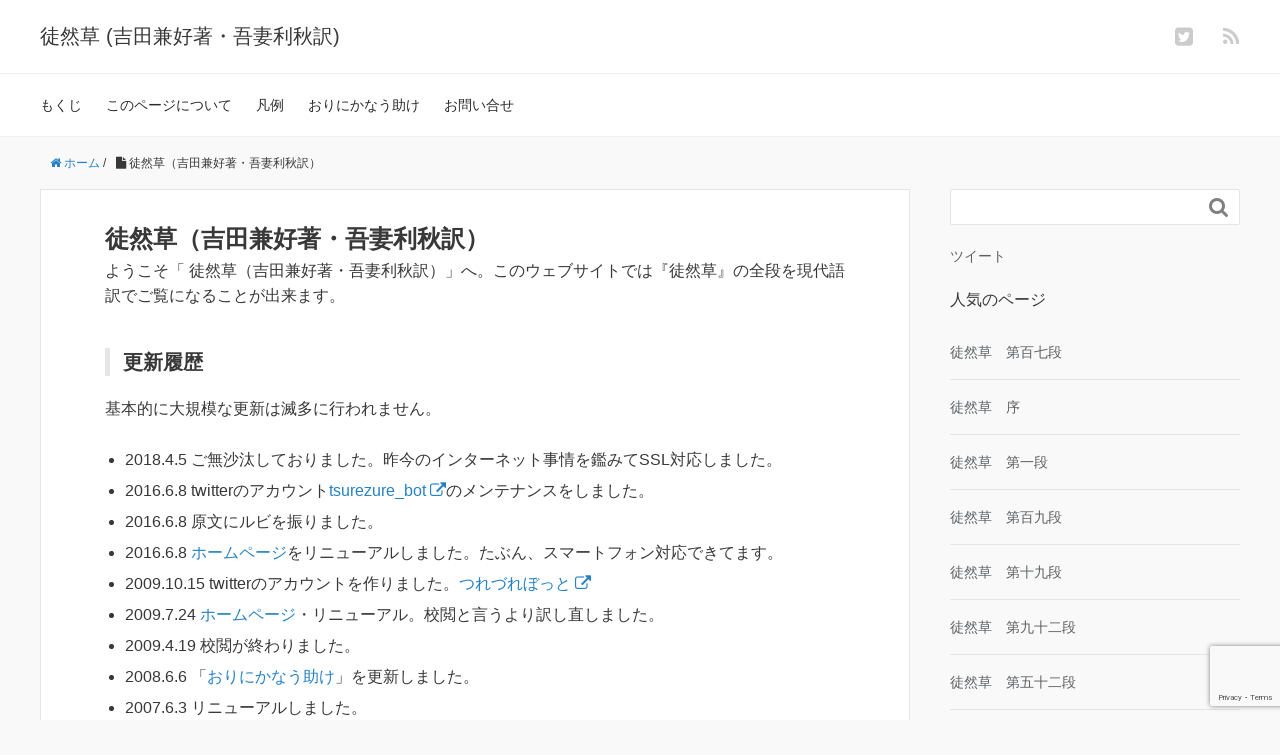

--- FILE ---
content_type: text/html; charset=UTF-8
request_url: https://www.tsurezuregusa.com/index.php?title=%EF%BF%BD%EF%BF%BD%EF%BF%BD%EF%BF%BD%EF%BF%BD%EF%BF%BD%EF%BF%BD%EF%BF%BD%EF%BF%BD%E3%80%80%EF%BF%BD%EF%BF%BD%EF%BF%BD%EF%BF%BD%EF%BF%BD%EF%BF%BD%EF%BF%BD%EF%BF%BD%EF%BF%BD%EF%BF%BD%EF%BF%BD%EF%BF%BD
body_size: 10733
content:
<!DOCTYPE HTML>
<html lang="ja">
<head prefix="og: http://ogp.me/ns# fb: http://ogp.me/ns/fb# article: http://ogp.me/ns/article#">
	<meta charset="UTF-8">
	<title>徒然草（吉田兼好著・吾妻利秋訳）</title>
	<meta name="viewport" content="width=device-width,initial-scale=1.0">
	<!--[if lt IE 9]>
    <script src="http://html5shiv.googlecode.com/svn/trunk/html5.js"></script>
  <![endif]-->

<meta name='robots' content='max-image-preview:large' />
<meta name="keywords" content="徒然草,現代語訳,吾妻利秋" />
<meta name="description" content="『徒然草』は兼好法師が記したという随筆。成立後、百年ぐらい埋もれていたが、近世以降に多く人々に親しまれ、現在では日本を代表する随筆の一つに数えられてる。二十世紀末、二十代だった私はこの愛すべき随筆の布教のために翻訳を始めたのだった。" />
<meta property="og:title" content="徒然草 (吉田兼好著・吾妻利秋訳)" />
<meta property="og:type" content="website" />
<meta property="og:description" content="『徒然草』は兼好法師が記したという随筆。成立後、百年ぐらい埋もれていたが、近世以降に多く人々に親しまれ、現在では日本を代表する随筆の一つに数えられてる。二十世紀末、二十代だった私はこの愛すべき随筆の布教のために翻訳を始めたのだった。" />
<meta property="og:url" content="https://tsurezuregusa.com/" />
<meta property="og:image" content="http://tsurezuregusa.com/contents/wp-content/uploads/2016/05/ogpimg.jpg" />
<meta property="og:locale" content="ja_JP" />
<meta property="og:site_name" content="徒然草 (吉田兼好著・吾妻利秋訳)" />
<link href="https://plus.google.com/" rel="publisher" />
<meta content="summary" name="twitter:card" />
<meta content="tsurezure_bot" name="twitter:site" />

<link rel='dns-prefetch' href='//tsurezuregusa.com' />
<link rel='dns-prefetch' href='//cdn.jsdelivr.net' />
<link rel='dns-prefetch' href='//stats.wp.com' />
<link rel='dns-prefetch' href='//maxcdn.bootstrapcdn.com' />
<link rel='dns-prefetch' href='//v0.wordpress.com' />
<link rel='dns-prefetch' href='//c0.wp.com' />
<link rel="alternate" type="application/rss+xml" title="徒然草 (吉田兼好著・吾妻利秋訳) &raquo; 徒然草（吉田兼好著・吾妻利秋訳） のコメントのフィード" href="https://tsurezuregusa.com/sample-page/feed/" />
<script type="text/javascript">
/* <![CDATA[ */
window._wpemojiSettings = {"baseUrl":"https:\/\/s.w.org\/images\/core\/emoji\/14.0.0\/72x72\/","ext":".png","svgUrl":"https:\/\/s.w.org\/images\/core\/emoji\/14.0.0\/svg\/","svgExt":".svg","source":{"concatemoji":"https:\/\/tsurezuregusa.com\/contents\/wp-includes\/js\/wp-emoji-release.min.js?ver=6.4.7"}};
/*! This file is auto-generated */
!function(i,n){var o,s,e;function c(e){try{var t={supportTests:e,timestamp:(new Date).valueOf()};sessionStorage.setItem(o,JSON.stringify(t))}catch(e){}}function p(e,t,n){e.clearRect(0,0,e.canvas.width,e.canvas.height),e.fillText(t,0,0);var t=new Uint32Array(e.getImageData(0,0,e.canvas.width,e.canvas.height).data),r=(e.clearRect(0,0,e.canvas.width,e.canvas.height),e.fillText(n,0,0),new Uint32Array(e.getImageData(0,0,e.canvas.width,e.canvas.height).data));return t.every(function(e,t){return e===r[t]})}function u(e,t,n){switch(t){case"flag":return n(e,"\ud83c\udff3\ufe0f\u200d\u26a7\ufe0f","\ud83c\udff3\ufe0f\u200b\u26a7\ufe0f")?!1:!n(e,"\ud83c\uddfa\ud83c\uddf3","\ud83c\uddfa\u200b\ud83c\uddf3")&&!n(e,"\ud83c\udff4\udb40\udc67\udb40\udc62\udb40\udc65\udb40\udc6e\udb40\udc67\udb40\udc7f","\ud83c\udff4\u200b\udb40\udc67\u200b\udb40\udc62\u200b\udb40\udc65\u200b\udb40\udc6e\u200b\udb40\udc67\u200b\udb40\udc7f");case"emoji":return!n(e,"\ud83e\udef1\ud83c\udffb\u200d\ud83e\udef2\ud83c\udfff","\ud83e\udef1\ud83c\udffb\u200b\ud83e\udef2\ud83c\udfff")}return!1}function f(e,t,n){var r="undefined"!=typeof WorkerGlobalScope&&self instanceof WorkerGlobalScope?new OffscreenCanvas(300,150):i.createElement("canvas"),a=r.getContext("2d",{willReadFrequently:!0}),o=(a.textBaseline="top",a.font="600 32px Arial",{});return e.forEach(function(e){o[e]=t(a,e,n)}),o}function t(e){var t=i.createElement("script");t.src=e,t.defer=!0,i.head.appendChild(t)}"undefined"!=typeof Promise&&(o="wpEmojiSettingsSupports",s=["flag","emoji"],n.supports={everything:!0,everythingExceptFlag:!0},e=new Promise(function(e){i.addEventListener("DOMContentLoaded",e,{once:!0})}),new Promise(function(t){var n=function(){try{var e=JSON.parse(sessionStorage.getItem(o));if("object"==typeof e&&"number"==typeof e.timestamp&&(new Date).valueOf()<e.timestamp+604800&&"object"==typeof e.supportTests)return e.supportTests}catch(e){}return null}();if(!n){if("undefined"!=typeof Worker&&"undefined"!=typeof OffscreenCanvas&&"undefined"!=typeof URL&&URL.createObjectURL&&"undefined"!=typeof Blob)try{var e="postMessage("+f.toString()+"("+[JSON.stringify(s),u.toString(),p.toString()].join(",")+"));",r=new Blob([e],{type:"text/javascript"}),a=new Worker(URL.createObjectURL(r),{name:"wpTestEmojiSupports"});return void(a.onmessage=function(e){c(n=e.data),a.terminate(),t(n)})}catch(e){}c(n=f(s,u,p))}t(n)}).then(function(e){for(var t in e)n.supports[t]=e[t],n.supports.everything=n.supports.everything&&n.supports[t],"flag"!==t&&(n.supports.everythingExceptFlag=n.supports.everythingExceptFlag&&n.supports[t]);n.supports.everythingExceptFlag=n.supports.everythingExceptFlag&&!n.supports.flag,n.DOMReady=!1,n.readyCallback=function(){n.DOMReady=!0}}).then(function(){return e}).then(function(){var e;n.supports.everything||(n.readyCallback(),(e=n.source||{}).concatemoji?t(e.concatemoji):e.wpemoji&&e.twemoji&&(t(e.twemoji),t(e.wpemoji)))}))}((window,document),window._wpemojiSettings);
/* ]]> */
</script>
<link rel='stylesheet' id='base-css-css' href='https://tsurezuregusa.com/contents/wp-content/themes/xeory_base/base.css?ver=6.4.7' type='text/css' media='all' />
<link rel='stylesheet' id='main-css-css' href='https://tsurezuregusa.com/contents/wp-content/themes/xeory_base/style.css?ver=6.4.7' type='text/css' media='all' />
<link rel='stylesheet' id='font-awesome-css' href='//maxcdn.bootstrapcdn.com/font-awesome/4.3.0/css/font-awesome.min.css?ver=6.4.7' type='text/css' media='all' />
<style id='wp-emoji-styles-inline-css' type='text/css'>

	img.wp-smiley, img.emoji {
		display: inline !important;
		border: none !important;
		box-shadow: none !important;
		height: 1em !important;
		width: 1em !important;
		margin: 0 0.07em !important;
		vertical-align: -0.1em !important;
		background: none !important;
		padding: 0 !important;
	}
</style>
<link rel='stylesheet' id='wp-block-library-css' href='https://c0.wp.com/c/6.4.7/wp-includes/css/dist/block-library/style.min.css' type='text/css' media='all' />
<style id='wp-block-library-inline-css' type='text/css'>
.has-text-align-justify{text-align:justify;}
</style>
<link rel='stylesheet' id='mediaelement-css' href='https://c0.wp.com/c/6.4.7/wp-includes/js/mediaelement/mediaelementplayer-legacy.min.css' type='text/css' media='all' />
<link rel='stylesheet' id='wp-mediaelement-css' href='https://c0.wp.com/c/6.4.7/wp-includes/js/mediaelement/wp-mediaelement.min.css' type='text/css' media='all' />
<style id='classic-theme-styles-inline-css' type='text/css'>
/*! This file is auto-generated */
.wp-block-button__link{color:#fff;background-color:#32373c;border-radius:9999px;box-shadow:none;text-decoration:none;padding:calc(.667em + 2px) calc(1.333em + 2px);font-size:1.125em}.wp-block-file__button{background:#32373c;color:#fff;text-decoration:none}
</style>
<style id='global-styles-inline-css' type='text/css'>
body{--wp--preset--color--black: #000000;--wp--preset--color--cyan-bluish-gray: #abb8c3;--wp--preset--color--white: #ffffff;--wp--preset--color--pale-pink: #f78da7;--wp--preset--color--vivid-red: #cf2e2e;--wp--preset--color--luminous-vivid-orange: #ff6900;--wp--preset--color--luminous-vivid-amber: #fcb900;--wp--preset--color--light-green-cyan: #7bdcb5;--wp--preset--color--vivid-green-cyan: #00d084;--wp--preset--color--pale-cyan-blue: #8ed1fc;--wp--preset--color--vivid-cyan-blue: #0693e3;--wp--preset--color--vivid-purple: #9b51e0;--wp--preset--gradient--vivid-cyan-blue-to-vivid-purple: linear-gradient(135deg,rgba(6,147,227,1) 0%,rgb(155,81,224) 100%);--wp--preset--gradient--light-green-cyan-to-vivid-green-cyan: linear-gradient(135deg,rgb(122,220,180) 0%,rgb(0,208,130) 100%);--wp--preset--gradient--luminous-vivid-amber-to-luminous-vivid-orange: linear-gradient(135deg,rgba(252,185,0,1) 0%,rgba(255,105,0,1) 100%);--wp--preset--gradient--luminous-vivid-orange-to-vivid-red: linear-gradient(135deg,rgba(255,105,0,1) 0%,rgb(207,46,46) 100%);--wp--preset--gradient--very-light-gray-to-cyan-bluish-gray: linear-gradient(135deg,rgb(238,238,238) 0%,rgb(169,184,195) 100%);--wp--preset--gradient--cool-to-warm-spectrum: linear-gradient(135deg,rgb(74,234,220) 0%,rgb(151,120,209) 20%,rgb(207,42,186) 40%,rgb(238,44,130) 60%,rgb(251,105,98) 80%,rgb(254,248,76) 100%);--wp--preset--gradient--blush-light-purple: linear-gradient(135deg,rgb(255,206,236) 0%,rgb(152,150,240) 100%);--wp--preset--gradient--blush-bordeaux: linear-gradient(135deg,rgb(254,205,165) 0%,rgb(254,45,45) 50%,rgb(107,0,62) 100%);--wp--preset--gradient--luminous-dusk: linear-gradient(135deg,rgb(255,203,112) 0%,rgb(199,81,192) 50%,rgb(65,88,208) 100%);--wp--preset--gradient--pale-ocean: linear-gradient(135deg,rgb(255,245,203) 0%,rgb(182,227,212) 50%,rgb(51,167,181) 100%);--wp--preset--gradient--electric-grass: linear-gradient(135deg,rgb(202,248,128) 0%,rgb(113,206,126) 100%);--wp--preset--gradient--midnight: linear-gradient(135deg,rgb(2,3,129) 0%,rgb(40,116,252) 100%);--wp--preset--font-size--small: 13px;--wp--preset--font-size--medium: 20px;--wp--preset--font-size--large: 36px;--wp--preset--font-size--x-large: 42px;--wp--preset--spacing--20: 0.44rem;--wp--preset--spacing--30: 0.67rem;--wp--preset--spacing--40: 1rem;--wp--preset--spacing--50: 1.5rem;--wp--preset--spacing--60: 2.25rem;--wp--preset--spacing--70: 3.38rem;--wp--preset--spacing--80: 5.06rem;--wp--preset--shadow--natural: 6px 6px 9px rgba(0, 0, 0, 0.2);--wp--preset--shadow--deep: 12px 12px 50px rgba(0, 0, 0, 0.4);--wp--preset--shadow--sharp: 6px 6px 0px rgba(0, 0, 0, 0.2);--wp--preset--shadow--outlined: 6px 6px 0px -3px rgba(255, 255, 255, 1), 6px 6px rgba(0, 0, 0, 1);--wp--preset--shadow--crisp: 6px 6px 0px rgba(0, 0, 0, 1);}:where(.is-layout-flex){gap: 0.5em;}:where(.is-layout-grid){gap: 0.5em;}body .is-layout-flow > .alignleft{float: left;margin-inline-start: 0;margin-inline-end: 2em;}body .is-layout-flow > .alignright{float: right;margin-inline-start: 2em;margin-inline-end: 0;}body .is-layout-flow > .aligncenter{margin-left: auto !important;margin-right: auto !important;}body .is-layout-constrained > .alignleft{float: left;margin-inline-start: 0;margin-inline-end: 2em;}body .is-layout-constrained > .alignright{float: right;margin-inline-start: 2em;margin-inline-end: 0;}body .is-layout-constrained > .aligncenter{margin-left: auto !important;margin-right: auto !important;}body .is-layout-constrained > :where(:not(.alignleft):not(.alignright):not(.alignfull)){max-width: var(--wp--style--global--content-size);margin-left: auto !important;margin-right: auto !important;}body .is-layout-constrained > .alignwide{max-width: var(--wp--style--global--wide-size);}body .is-layout-flex{display: flex;}body .is-layout-flex{flex-wrap: wrap;align-items: center;}body .is-layout-flex > *{margin: 0;}body .is-layout-grid{display: grid;}body .is-layout-grid > *{margin: 0;}:where(.wp-block-columns.is-layout-flex){gap: 2em;}:where(.wp-block-columns.is-layout-grid){gap: 2em;}:where(.wp-block-post-template.is-layout-flex){gap: 1.25em;}:where(.wp-block-post-template.is-layout-grid){gap: 1.25em;}.has-black-color{color: var(--wp--preset--color--black) !important;}.has-cyan-bluish-gray-color{color: var(--wp--preset--color--cyan-bluish-gray) !important;}.has-white-color{color: var(--wp--preset--color--white) !important;}.has-pale-pink-color{color: var(--wp--preset--color--pale-pink) !important;}.has-vivid-red-color{color: var(--wp--preset--color--vivid-red) !important;}.has-luminous-vivid-orange-color{color: var(--wp--preset--color--luminous-vivid-orange) !important;}.has-luminous-vivid-amber-color{color: var(--wp--preset--color--luminous-vivid-amber) !important;}.has-light-green-cyan-color{color: var(--wp--preset--color--light-green-cyan) !important;}.has-vivid-green-cyan-color{color: var(--wp--preset--color--vivid-green-cyan) !important;}.has-pale-cyan-blue-color{color: var(--wp--preset--color--pale-cyan-blue) !important;}.has-vivid-cyan-blue-color{color: var(--wp--preset--color--vivid-cyan-blue) !important;}.has-vivid-purple-color{color: var(--wp--preset--color--vivid-purple) !important;}.has-black-background-color{background-color: var(--wp--preset--color--black) !important;}.has-cyan-bluish-gray-background-color{background-color: var(--wp--preset--color--cyan-bluish-gray) !important;}.has-white-background-color{background-color: var(--wp--preset--color--white) !important;}.has-pale-pink-background-color{background-color: var(--wp--preset--color--pale-pink) !important;}.has-vivid-red-background-color{background-color: var(--wp--preset--color--vivid-red) !important;}.has-luminous-vivid-orange-background-color{background-color: var(--wp--preset--color--luminous-vivid-orange) !important;}.has-luminous-vivid-amber-background-color{background-color: var(--wp--preset--color--luminous-vivid-amber) !important;}.has-light-green-cyan-background-color{background-color: var(--wp--preset--color--light-green-cyan) !important;}.has-vivid-green-cyan-background-color{background-color: var(--wp--preset--color--vivid-green-cyan) !important;}.has-pale-cyan-blue-background-color{background-color: var(--wp--preset--color--pale-cyan-blue) !important;}.has-vivid-cyan-blue-background-color{background-color: var(--wp--preset--color--vivid-cyan-blue) !important;}.has-vivid-purple-background-color{background-color: var(--wp--preset--color--vivid-purple) !important;}.has-black-border-color{border-color: var(--wp--preset--color--black) !important;}.has-cyan-bluish-gray-border-color{border-color: var(--wp--preset--color--cyan-bluish-gray) !important;}.has-white-border-color{border-color: var(--wp--preset--color--white) !important;}.has-pale-pink-border-color{border-color: var(--wp--preset--color--pale-pink) !important;}.has-vivid-red-border-color{border-color: var(--wp--preset--color--vivid-red) !important;}.has-luminous-vivid-orange-border-color{border-color: var(--wp--preset--color--luminous-vivid-orange) !important;}.has-luminous-vivid-amber-border-color{border-color: var(--wp--preset--color--luminous-vivid-amber) !important;}.has-light-green-cyan-border-color{border-color: var(--wp--preset--color--light-green-cyan) !important;}.has-vivid-green-cyan-border-color{border-color: var(--wp--preset--color--vivid-green-cyan) !important;}.has-pale-cyan-blue-border-color{border-color: var(--wp--preset--color--pale-cyan-blue) !important;}.has-vivid-cyan-blue-border-color{border-color: var(--wp--preset--color--vivid-cyan-blue) !important;}.has-vivid-purple-border-color{border-color: var(--wp--preset--color--vivid-purple) !important;}.has-vivid-cyan-blue-to-vivid-purple-gradient-background{background: var(--wp--preset--gradient--vivid-cyan-blue-to-vivid-purple) !important;}.has-light-green-cyan-to-vivid-green-cyan-gradient-background{background: var(--wp--preset--gradient--light-green-cyan-to-vivid-green-cyan) !important;}.has-luminous-vivid-amber-to-luminous-vivid-orange-gradient-background{background: var(--wp--preset--gradient--luminous-vivid-amber-to-luminous-vivid-orange) !important;}.has-luminous-vivid-orange-to-vivid-red-gradient-background{background: var(--wp--preset--gradient--luminous-vivid-orange-to-vivid-red) !important;}.has-very-light-gray-to-cyan-bluish-gray-gradient-background{background: var(--wp--preset--gradient--very-light-gray-to-cyan-bluish-gray) !important;}.has-cool-to-warm-spectrum-gradient-background{background: var(--wp--preset--gradient--cool-to-warm-spectrum) !important;}.has-blush-light-purple-gradient-background{background: var(--wp--preset--gradient--blush-light-purple) !important;}.has-blush-bordeaux-gradient-background{background: var(--wp--preset--gradient--blush-bordeaux) !important;}.has-luminous-dusk-gradient-background{background: var(--wp--preset--gradient--luminous-dusk) !important;}.has-pale-ocean-gradient-background{background: var(--wp--preset--gradient--pale-ocean) !important;}.has-electric-grass-gradient-background{background: var(--wp--preset--gradient--electric-grass) !important;}.has-midnight-gradient-background{background: var(--wp--preset--gradient--midnight) !important;}.has-small-font-size{font-size: var(--wp--preset--font-size--small) !important;}.has-medium-font-size{font-size: var(--wp--preset--font-size--medium) !important;}.has-large-font-size{font-size: var(--wp--preset--font-size--large) !important;}.has-x-large-font-size{font-size: var(--wp--preset--font-size--x-large) !important;}
.wp-block-navigation a:where(:not(.wp-element-button)){color: inherit;}
:where(.wp-block-post-template.is-layout-flex){gap: 1.25em;}:where(.wp-block-post-template.is-layout-grid){gap: 1.25em;}
:where(.wp-block-columns.is-layout-flex){gap: 2em;}:where(.wp-block-columns.is-layout-grid){gap: 2em;}
.wp-block-pullquote{font-size: 1.5em;line-height: 1.6;}
</style>
<link rel='stylesheet' id='contact-form-7-css' href='https://tsurezuregusa.com/contents/wp-content/plugins/contact-form-7/includes/css/styles.css?ver=5.8.6' type='text/css' media='all' />
<link rel='stylesheet' id='social-logos-css' href='https://c0.wp.com/p/jetpack/13.0.1/_inc/social-logos/social-logos.min.css' type='text/css' media='all' />
<link rel='stylesheet' id='jetpack_css-css' href='https://c0.wp.com/p/jetpack/13.0.1/css/jetpack.css' type='text/css' media='all' />
<script type="text/javascript" src="https://c0.wp.com/c/6.4.7/wp-includes/js/jquery/jquery.min.js" id="jquery-core-js"></script>
<script type="text/javascript" src="https://c0.wp.com/c/6.4.7/wp-includes/js/jquery/jquery-migrate.min.js" id="jquery-migrate-js"></script>
<link rel="https://api.w.org/" href="https://tsurezuregusa.com/wp-json/" /><link rel="alternate" type="application/json" href="https://tsurezuregusa.com/wp-json/wp/v2/pages/2" /><link rel="EditURI" type="application/rsd+xml" title="RSD" href="https://tsurezuregusa.com/contents/xmlrpc.php?rsd" />
<meta name="generator" content="WordPress 6.4.7" />
<link rel="canonical" href="https://tsurezuregusa.com/" />
<link rel='shortlink' href='https://wp.me/P7CwMQ-2' />
<link rel="alternate" type="application/json+oembed" href="https://tsurezuregusa.com/wp-json/oembed/1.0/embed?url=https%3A%2F%2Ftsurezuregusa.com%2F" />
<link rel="alternate" type="text/xml+oembed" href="https://tsurezuregusa.com/wp-json/oembed/1.0/embed?url=https%3A%2F%2Ftsurezuregusa.com%2F&#038;format=xml" />
	<style>img#wpstats{display:none}</style>
		
<!-- Jetpack Open Graph Tags -->
<meta property="og:type" content="website" />
<meta property="og:title" content="徒然草 (吉田兼好著・吾妻利秋訳)" />
<meta property="og:description" content="『徒然草』は兼好法師が記したという随筆。成立後、百年ぐらい埋もれていたが、近世以降に多く人々に親しまれ、現在では日本を代表する随筆の一つに数えられてる。二十世紀末、二十代だった私はこの愛すべき随筆の布教のために翻訳を始めたのだった。…" />
<meta property="og:url" content="https://tsurezuregusa.com/" />
<meta property="og:site_name" content="徒然草 (吉田兼好著・吾妻利秋訳)" />
<meta property="og:image" content="https://tsurezuregusa.com/contents/wp-content/uploads/2016/05/cropped-tsure.jpg" />
<meta property="og:image:width" content="512" />
<meta property="og:image:height" content="512" />
<meta property="og:image:alt" content="" />
<meta property="og:locale" content="ja_JP" />
<meta name="twitter:site" content="@tsurezure_bot" />
<meta name="twitter:text:title" content="徒然草（吉田兼好著・吾妻利秋訳）" />
<meta name="twitter:image" content="https://tsurezuregusa.com/contents/wp-content/uploads/2016/05/cropped-tsure-260x260.jpg" />
<meta name="twitter:card" content="summary" />

<!-- End Jetpack Open Graph Tags -->
<link rel="icon" href="https://tsurezuregusa.com/contents/wp-content/uploads/2016/05/cropped-tsure-32x32.jpg" sizes="32x32" />
<link rel="icon" href="https://tsurezuregusa.com/contents/wp-content/uploads/2016/05/cropped-tsure-192x192.jpg" sizes="192x192" />
<link rel="apple-touch-icon" href="https://tsurezuregusa.com/contents/wp-content/uploads/2016/05/cropped-tsure-180x180.jpg" />
<meta name="msapplication-TileImage" content="https://tsurezuregusa.com/contents/wp-content/uploads/2016/05/cropped-tsure-270x270.jpg" />
<style type="text/css" id="wp-custom-css">/*
カスタム CSS 機能へようこそ。

使い方についてはこちらをご覧ください
(英語ドキュメンテーション)。http://wp.me/PEmnE-Bt
*/</style>
<script>
  (function(i,s,o,g,r,a,m){i['GoogleAnalyticsObject']=r;i[r]=i[r]||function(){
  (i[r].q=i[r].q||[]).push(arguments)},i[r].l=1*new Date();a=s.createElement(o),
  m=s.getElementsByTagName(o)[0];a.async=1;a.src=g;m.parentNode.insertBefore(a,m)
  })(window,document,'script','https://www.google-analytics.com/analytics.js','ga');

  ga('create', 'UA-9920472-1', 'auto');
  ga('send', 'pageview');

</script><meta name="google-site-verification" content="GJRW_8t9i8dROuQxSCwfeCohn0QTIg1suGtJ9D9H0BI" />
</head>

<body id="#top" class="home page-template-default page page-id-2  default" itemschope="itemscope" itemtype="http://schema.org/WebPage">

  <div id="fb-root"></div>
<script>(function(d, s, id) {
  var js, fjs = d.getElementsByTagName(s)[0];
  if (d.getElementById(id)) return;
  js = d.createElement(s); js.id = id;
  js.src = "//connect.facebook.net/ja_JP/sdk.js#xfbml=1&version=v2.4&appId=";
  fjs.parentNode.insertBefore(js, fjs);
}(document, 'script', 'facebook-jssdk'));</script>

<header id="header" role="banner" itemscope="itemscope" itemtype="http://schema.org/WPHeader">
  <div class="wrap">
          <h1 id="logo" itemprop="headline">
        <a href="https://tsurezuregusa.com">徒然草 (吉田兼好著・吾妻利秋訳)</a>
      </h1>

  <div id="header-sns" class="sp-hide"><ul><li class="twitter_icon"><a target="_blank" href="https://twitter.com/tsurezure_bot"><i class="fa fa-twitter-square"></i></a></li><li class="feedly_icon"><a target="_blank" href="http://cloud.feedly.com/#subscription%2Ffeed%2Fhttps%3A%2F%2Ftsurezuregusa.com%2Ffeed%2F"><i class="fa fa-rss"></i></a></li></ul></div>
        <div id="header-menu-tog"> <a href="#"><i class="fa fa-align-justify"></i></a></div>
  </div>
</header>

<!-- start global nav  -->
<!---->
<nav id="gnav" role="navigation" itemscope="itemscope" itemtype="http://scheme.org/SiteNavigationElement">
  <div class="wrap">
  <div id="gnav-container" class="gnav-container"><ul id="gnav-ul" class="clearfix"><li id="menu-item-39" class="menu-item menu-item-type-post_type menu-item-object-page menu-item-has-children menu-item-39 contents"><a href="https://tsurezuregusa.com/contents/">もくじ</a>
<ul class="sub-menu">
	<li id="menu-item-983" class="menu-item menu-item-type-custom menu-item-object-custom menu-item-983"><a href="https://tsurezuregusa.com/contents/#m000">序段～第十段</a></li>
	<li id="menu-item-984" class="menu-item menu-item-type-custom menu-item-object-custom menu-item-984"><a href="https://tsurezuregusa.com/contents/#m011">第十一段～第二十段</a></li>
	<li id="menu-item-985" class="menu-item menu-item-type-custom menu-item-object-custom menu-item-985"><a href="https://tsurezuregusa.com/contents/#m021">第二十一段～第三十段</a></li>
	<li id="menu-item-986" class="menu-item menu-item-type-custom menu-item-object-custom menu-item-986"><a href="https://tsurezuregusa.com/contents/#m031">第三十一段～第四十段</a></li>
	<li id="menu-item-987" class="menu-item menu-item-type-custom menu-item-object-custom menu-item-987"><a href="https://tsurezuregusa.com/contents/#m041">第四十一段～第五十段</a></li>
	<li id="menu-item-988" class="menu-item menu-item-type-custom menu-item-object-custom menu-item-988"><a href="https://tsurezuregusa.com/contents/#m051">第五十一段～第六十段</a></li>
	<li id="menu-item-989" class="menu-item menu-item-type-custom menu-item-object-custom menu-item-989"><a href="https://tsurezuregusa.com/contents/#m061">第六十一段～第七十段</a></li>
	<li id="menu-item-990" class="menu-item menu-item-type-custom menu-item-object-custom menu-item-990"><a href="https://tsurezuregusa.com/contents/#m071">第七十一段～第八十段</a></li>
	<li id="menu-item-991" class="menu-item menu-item-type-custom menu-item-object-custom menu-item-991"><a href="https://tsurezuregusa.com/contents/#m081">第八十一段～第九十段</a></li>
	<li id="menu-item-992" class="menu-item menu-item-type-custom menu-item-object-custom menu-item-992"><a href="https://tsurezuregusa.com/contents/#m091">第九十一段～第百段</a></li>
	<li id="menu-item-993" class="menu-item menu-item-type-custom menu-item-object-custom menu-item-993"><a href="https://tsurezuregusa.com/contents/#m101">第百一段～第百十段</a></li>
	<li id="menu-item-994" class="menu-item menu-item-type-custom menu-item-object-custom menu-item-994"><a href="https://tsurezuregusa.com/contents/#m111">第百十一段～第百二十段</a></li>
	<li id="menu-item-995" class="menu-item menu-item-type-custom menu-item-object-custom menu-item-995"><a href="https://tsurezuregusa.com/contents/#m121">第百二十一段～第百三十段</a></li>
	<li id="menu-item-996" class="menu-item menu-item-type-custom menu-item-object-custom menu-item-996"><a href="https://tsurezuregusa.com/contents/#m131">第百三十一段～第百三十六段</a></li>
	<li id="menu-item-997" class="menu-item menu-item-type-custom menu-item-object-custom menu-item-997"><a href="https://tsurezuregusa.com/contents/#m137">第百三十七段～第百四十段</a></li>
	<li id="menu-item-998" class="menu-item menu-item-type-custom menu-item-object-custom menu-item-998"><a href="https://tsurezuregusa.com/contents/#m141">第百四十一段～第百五十段</a></li>
	<li id="menu-item-999" class="menu-item menu-item-type-custom menu-item-object-custom menu-item-999"><a href="https://tsurezuregusa.com/contents/#m151">第百五十一段～第百六十段</a></li>
	<li id="menu-item-1000" class="menu-item menu-item-type-custom menu-item-object-custom menu-item-1000"><a href="https://tsurezuregusa.com/contents/#m161">第百六十一段～第百七十段</a></li>
	<li id="menu-item-1001" class="menu-item menu-item-type-custom menu-item-object-custom menu-item-1001"><a href="https://tsurezuregusa.com/contents/#m171">第百七十一段～第百八十段</a></li>
	<li id="menu-item-1002" class="menu-item menu-item-type-custom menu-item-object-custom menu-item-1002"><a href="https://tsurezuregusa.com/contents/#m181">第百八十一段～第百九十段</a></li>
	<li id="menu-item-1003" class="menu-item menu-item-type-custom menu-item-object-custom menu-item-1003"><a href="https://tsurezuregusa.com/contents/#m191">第百九十一段～第二百段</a></li>
	<li id="menu-item-1004" class="menu-item menu-item-type-custom menu-item-object-custom menu-item-1004"><a href="https://tsurezuregusa.com/contents/#m201">第二百一段～第二百十段</a></li>
	<li id="menu-item-1005" class="menu-item menu-item-type-custom menu-item-object-custom menu-item-1005"><a href="https://tsurezuregusa.com/contents/#m211">第二百十一段～第二百二十段</a></li>
	<li id="menu-item-1006" class="menu-item menu-item-type-custom menu-item-object-custom menu-item-1006"><a href="https://tsurezuregusa.com/contents/#m221">第二百二十一段～第二百三十段</a></li>
	<li id="menu-item-1007" class="menu-item menu-item-type-custom menu-item-object-custom menu-item-1007"><a href="https://tsurezuregusa.com/contents/#m231">第二百三十一段～第二百四十段</a></li>
	<li id="menu-item-1008" class="menu-item menu-item-type-custom menu-item-object-custom menu-item-1008"><a href="https://tsurezuregusa.com/contents/#m241">第二百四十一段～跋文</a></li>
</ul>
</li>
<li id="menu-item-99" class="menu-item menu-item-type-post_type menu-item-object-page menu-item-99 about"><a href="https://tsurezuregusa.com/about/">このページについて</a></li>
<li id="menu-item-107" class="menu-item menu-item-type-post_type menu-item-object-page menu-item-107 explanatory"><a href="https://tsurezuregusa.com/explanatory/">凡例</a></li>
<li id="menu-item-117" class="menu-item menu-item-type-post_type menu-item-object-page menu-item-117 relief"><a href="https://tsurezuregusa.com/relief/">おりにかなう助け</a></li>
<li id="menu-item-121" class="menu-item menu-item-type-post_type menu-item-object-page menu-item-121 contact"><a href="https://tsurezuregusa.com/contact/">お問い合せ</a></li>
</ul></div>    </div>
</nav>


<div id="content">


<div class="wrap clearfix">

  <ol class="breadcrumb clearfix"><li itemscope="itemscope" itemtype="http://data-vocabulary.org/Breadcrumb"><a href="https://tsurezuregusa.com" itemprop="url"><i class="fa fa-home"></i> <span itemprop="title">ホーム</span></a> / </li><li><i class="fa fa-file"></i> 徒然草（吉田兼好著・吾妻利秋訳）</li></ol>  <div id="main" class="col-md-8" class="col-md-8" role="main" itemprop="mainContentOfPage">

    <div class="main-inner">

    

        <article id="post-2" class="post-2 page type-page status-publish hentry" itemscope="itemscope" itemtype="http://schema.org/CreativeWork">

      <header class="post-header">
        <h1 class="post-title" itemprop="headline">徒然草（吉田兼好著・吾妻利秋訳）</h1>
      </header>

      <section class="post-content" itemprop="text">
      
      
        <p>ようこそ「 徒然草（吉田兼好著・吾妻利秋訳）」へ。このウェブサイトでは『徒然草』の全段を現代語訳でご覧になることが出来ます。</p>
<h3>更新履歴</h3>
<p>基本的に大規模な更新は滅多に行われません。</p>
<ul>
<li>2018.4.5 ご無沙汰しておりました。昨今のインターネット事情を鑑みてSSL対応しました。</li>
<li>2016.6.8 twitterのアカウント<a href="https://twitter.com/tsurezure_bot" target="_blank" rel="noopener">tsurezure_bot <i class="fa fa-external-link" aria-hidden="true"></i></a>のメンテナンスをしました。</li>
<li>2016.6.8 原文にルビを振りました。</li>
<li>2016.6.8 <a href="https://tsurezuregusa.com/">ホームページ</a>をリニューアルしました。たぶん、スマートフォン対応できてます。</li>
<li>2009.10.15 twitterのアカウントを作りました。<a href="https://twitter.com/tsurezure_bot" target="_blank" rel="noopener">つれづれぼっと <i class="fa fa-external-link" aria-hidden="true"></i></a></li>
<li>2009.7.24 <a href="https://tsurezuregusa.com/">ホームページ</a>・リニューアル。校閲と言うより訳し直しました。</li>
<li>2009.4.19 校閲が終わりました。</li>
<li>2008.6.6 「<a href="https://tsurezuregusa.com/relief/">おりにかなう助け</a>」を更新しました。</li>
<li>2007.6.3 リニューアルしました。</li>
</ul>
<blockquote><p>『徒然草』は兼好法師が記したという随筆。成立後、百年ぐらい埋もれていたが、近世以降に多く人々に親しまれ、現在では日本を代表する随筆の一つに数えられている。二十世紀末、当時二十代前半だった私はこの愛すべき随筆の布教のために翻訳を始めたのだった。</p></blockquote>
<div class="sharedaddy sd-sharing-enabled"><div class="robots-nocontent sd-block sd-social sd-social-official sd-sharing"><h3 class="sd-title">共有:</h3><div class="sd-content"><ul><li class="share-twitter"><a href="https://twitter.com/share" class="twitter-share-button" data-url="https://tsurezuregusa.com/" data-text="徒然草（吉田兼好著・吾妻利秋訳）" data-via="tsurezure_bot" >Tweet</a></li><li class="share-facebook"><div class="fb-share-button" data-href="https://tsurezuregusa.com/" data-layout="button_count"></div></li><li class="share-tumblr"><a class="tumblr-share-button" target="_blank" href="https://www.tumblr.com/share" data-title="徒然草（吉田兼好著・吾妻利秋訳）" data-content="https://tsurezuregusa.com/" title="Tumblr で共有"data-posttype="link">Tumblr で共有</a></li><li class="share-linkedin"><div class="linkedin_button"><script type="in/share" data-url="https://tsurezuregusa.com/" data-counter="right"></script></div></li><li class="share-end"></li></ul></div></div></div>      </section>


    </article>

        
    </div><!-- /main-inner -->
  </div><!-- /main -->

  <div id="side" class="col-md-4" role="complementary" itemscope="itemscope" itemtype="http://schema.org/WPSideBar">
    <div class="side-inner">
      <div class="side-widget-area">
        
      <div id="search-2" class="widget_search side-widget"><div class="side-widget-inner"><form role="search" method="get" id="searchform" action="https://tsurezuregusa.com/" >
  <div>
  <input type="text" value="" name="s" id="s" />
  <button type="submit" id="searchsubmit"></button>
  </div>
  </form></div></div><div id="twitter_timeline-3" class="widget_twitter_timeline side-widget"><div class="side-widget-inner"><a class="twitter-timeline" data-height="400" data-theme="light" data-border-color="#e8e8e8" data-lang="JA" data-partner="jetpack" data-chrome="noheader nofooter noborders noscrollbar" data-widget-id="733923172395847680" href="https://twitter.com/733923172395847680">ツイート</a></div></div><div id="top-posts-2" class="widget_top-posts side-widget"><div class="side-widget-inner"><h4 class="side-title"><span class="side-title-inner">人気のページ</span></h4><ul><li><a href="https://tsurezuregusa.com/107dan/" class="bump-view" data-bump-view="tp">徒然草　第百七段</a></li><li><a href="https://tsurezuregusa.com/jyo/" class="bump-view" data-bump-view="tp">徒然草　序</a></li><li><a href="https://tsurezuregusa.com/001dan/" class="bump-view" data-bump-view="tp">徒然草　第一段</a></li><li><a href="https://tsurezuregusa.com/109dan/" class="bump-view" data-bump-view="tp">徒然草　第百九段</a></li><li><a href="https://tsurezuregusa.com/019dan/" class="bump-view" data-bump-view="tp">徒然草　第十九段</a></li><li><a href="https://tsurezuregusa.com/092dan/" class="bump-view" data-bump-view="tp">徒然草　第九十二段</a></li><li><a href="https://tsurezuregusa.com/052dan/" class="bump-view" data-bump-view="tp">徒然草　第五十二段</a></li></ul></div></div>      </div><!-- //side-widget-area -->
      
    </div>
  </div><!-- /side -->
  
</div><!-- /wrap -->

<footer id="footer">
  <div class="footer-01">
    <div class="wrap">
        <nav class="menu-%e3%83%95%e3%83%83%e3%82%bf%e7%94%a8-container"><ul id="footer-nav" class=""><li id="menu-item-127" class="menu-item menu-item-type-post_type menu-item-object-page menu-item-127 privacy"><a href="https://tsurezuregusa.com/privacy/">プライバシーポリシー</a></li>
<li id="menu-item-126" class="menu-item menu-item-type-post_type menu-item-object-page menu-item-126 escape"><a href="https://tsurezuregusa.com/escape/">免責事項</a></li>
</ul></nav>    </div><!-- /wrap -->
  </div><!-- /footer-01 -->
  <div class="footer-02">
    <div class="wrap">
      <p class="footer-copy">
        © Copyright Toshiaki Azuma. All rights reserved.
      </p>
    </div><!-- /wrap -->
  </div><!-- /footer-02 -->
  </footer>
<a href="#" class="pagetop"><span><i class="fa fa-angle-up"></i></span></a>
  <script src="https://apis.google.com/js/platform.js" async defer>
    {lang: 'ja'}
  </script>
	<script type="text/javascript">
		window.WPCOM_sharing_counts = {"https:\/\/tsurezuregusa.com\/":2};
	</script>
							<script>!function(d,s,id){var js,fjs=d.getElementsByTagName(s)[0],p=/^http:/.test(d.location)?'http':'https';if(!d.getElementById(id)){js=d.createElement(s);js.id=id;js.src=p+'://platform.twitter.com/widgets.js';fjs.parentNode.insertBefore(js,fjs);}}(document, 'script', 'twitter-wjs');</script>
						<div id="fb-root"></div>
			<script>(function(d, s, id) { var js, fjs = d.getElementsByTagName(s)[0]; if (d.getElementById(id)) return; js = d.createElement(s); js.id = id; js.src = 'https://connect.facebook.net/ja_JP/sdk.js#xfbml=1&amp;appId=249643311490&version=v2.3'; fjs.parentNode.insertBefore(js, fjs); }(document, 'script', 'facebook-jssdk'));</script>
			<script>
			document.body.addEventListener( 'is.post-load', function() {
				if ( 'undefined' !== typeof FB ) {
					FB.XFBML.parse();
				}
			} );
			</script>
						<script id="tumblr-js" type="text/javascript" src="https://assets.tumblr.com/share-button.js"></script>
						<script type="text/javascript">
				( function () {
					var currentScript = document.currentScript;

					// Helper function to load an external script.
					function loadScript( url, cb ) {
						var script = document.createElement( 'script' );
						var prev = currentScript || document.getElementsByTagName( 'script' )[ 0 ];
						script.setAttribute( 'async', true );
						script.setAttribute( 'src', url );
						prev.parentNode.insertBefore( script, prev );
						script.addEventListener( 'load', cb );
					}

					function init() {
						loadScript( 'https://platform.linkedin.com/in.js?async=true', function () {
							if ( typeof IN !== 'undefined' ) {
								IN.init();
							}
						} );
					}

					if ( document.readyState === 'loading' ) {
						document.addEventListener( 'DOMContentLoaded', init );
					} else {
						init();
					}

					document.body.addEventListener( 'is.post-load', function() {
						if ( typeof IN !== 'undefined' ) {
							IN.parse();
						}
					} );
				} )();
			</script>
			<script type="text/javascript" src="https://tsurezuregusa.com/contents/wp-content/plugins/contact-form-7/includes/swv/js/index.js?ver=5.8.6" id="swv-js"></script>
<script type="text/javascript" id="contact-form-7-js-extra">
/* <![CDATA[ */
var wpcf7 = {"api":{"root":"https:\/\/tsurezuregusa.com\/wp-json\/","namespace":"contact-form-7\/v1"},"cached":"1"};
/* ]]> */
</script>
<script type="text/javascript" src="https://tsurezuregusa.com/contents/wp-content/plugins/contact-form-7/includes/js/index.js?ver=5.8.6" id="contact-form-7-js"></script>
<script type="text/javascript" src="https://tsurezuregusa.com/contents/wp-content/themes/xeory_base/lib/js/jquery.pagetop.js?ver=6.4.7" id="pagetop-js"></script>
<script type="text/javascript" id="wp-postviews-cache-js-extra">
/* <![CDATA[ */
var viewsCacheL10n = {"admin_ajax_url":"https:\/\/tsurezuregusa.com\/contents\/wp-admin\/admin-ajax.php","post_id":"2"};
/* ]]> */
</script>
<script type="text/javascript" src="https://tsurezuregusa.com/contents/wp-content/themes/xeory_base/lib/js/postviews-cache.js?ver=1.67" id="wp-postviews-cache-js"></script>
<script type="text/javascript" src="https://c0.wp.com/p/jetpack/13.0.1/_inc/build/twitter-timeline.min.js" id="jetpack-twitter-timeline-js"></script>
<script type="text/javascript" id="wp_slimstat-js-extra">
/* <![CDATA[ */
var SlimStatParams = {"ajaxurl":"https:\/\/tsurezuregusa.com\/contents\/wp-admin\/admin-ajax.php","baseurl":"\/","dnt":"noslimstat,ab-item","ci":"YTozOntzOjEyOiJjb250ZW50X3R5cGUiO3M6NDoicGFnZSI7czoxMDoiY29udGVudF9pZCI7aToyO3M6NjoiYXV0aG9yIjtzOjk6IndlYm1hc3RlciI7fQ--.46d5757d25d20bcc0746c4e83b92191d"};
/* ]]> */
</script>
<script defer type="text/javascript" src="https://cdn.jsdelivr.net/wp/wp-slimstat/tags/5.1.3/wp-slimstat.min.js" id="wp_slimstat-js"></script>
<script type="text/javascript" src="https://www.google.com/recaptcha/api.js?render=6Lcc6xIaAAAAAE0N2RveYHoU7Xo5iydFzpvppIkQ&amp;ver=3.0" id="google-recaptcha-js"></script>
<script type="text/javascript" src="https://c0.wp.com/c/6.4.7/wp-includes/js/dist/vendor/wp-polyfill-inert.min.js" id="wp-polyfill-inert-js"></script>
<script type="text/javascript" src="https://c0.wp.com/c/6.4.7/wp-includes/js/dist/vendor/regenerator-runtime.min.js" id="regenerator-runtime-js"></script>
<script type="text/javascript" src="https://c0.wp.com/c/6.4.7/wp-includes/js/dist/vendor/wp-polyfill.min.js" id="wp-polyfill-js"></script>
<script type="text/javascript" id="wpcf7-recaptcha-js-extra">
/* <![CDATA[ */
var wpcf7_recaptcha = {"sitekey":"6Lcc6xIaAAAAAE0N2RveYHoU7Xo5iydFzpvppIkQ","actions":{"homepage":"homepage","contactform":"contactform"}};
/* ]]> */
</script>
<script type="text/javascript" src="https://tsurezuregusa.com/contents/wp-content/plugins/contact-form-7/modules/recaptcha/index.js?ver=5.8.6" id="wpcf7-recaptcha-js"></script>
<script defer type="text/javascript" src="https://stats.wp.com/e-202604.js" id="jetpack-stats-js"></script>
<script type="text/javascript" id="jetpack-stats-js-after">
/* <![CDATA[ */
_stq = window._stq || [];
_stq.push([ "view", JSON.parse("{\"v\":\"ext\",\"blog\":\"112616852\",\"post\":\"2\",\"tz\":\"9\",\"srv\":\"tsurezuregusa.com\",\"j\":\"1:13.0.1\"}") ]);
_stq.push([ "clickTrackerInit", "112616852", "2" ]);
/* ]]> */
</script>
<script type="text/javascript" id="sharing-js-js-extra">
/* <![CDATA[ */
var sharing_js_options = {"lang":"en","counts":"1","is_stats_active":"1"};
/* ]]> */
</script>
<script type="text/javascript" src="https://c0.wp.com/p/jetpack/13.0.1/_inc/build/sharedaddy/sharing.min.js" id="sharing-js-js"></script>
<script type="text/javascript" id="sharing-js-js-after">
/* <![CDATA[ */
var windowOpen;
			( function () {
				function matches( el, sel ) {
					return !! (
						el.matches && el.matches( sel ) ||
						el.msMatchesSelector && el.msMatchesSelector( sel )
					);
				}

				document.body.addEventListener( 'click', function ( event ) {
					if ( ! event.target ) {
						return;
					}

					var el;
					if ( matches( event.target, 'a.share-facebook' ) ) {
						el = event.target;
					} else if ( event.target.parentNode && matches( event.target.parentNode, 'a.share-facebook' ) ) {
						el = event.target.parentNode;
					}

					if ( el ) {
						event.preventDefault();

						// If there's another sharing window open, close it.
						if ( typeof windowOpen !== 'undefined' ) {
							windowOpen.close();
						}
						windowOpen = window.open( el.getAttribute( 'href' ), 'wpcomfacebook', 'menubar=1,resizable=1,width=600,height=400' );
						return false;
					}
				} );
			} )();
/* ]]> */
</script>
<script>
(function($){

$(function(){
    $(".sub-menu").css('display', 'none');
  $("#gnav-ul li").hover(function(){
    $(this).children('ul').fadeIn('fast');
  }, function(){
    $(this).children('ul').fadeOut('fast');
  });
    // スマホトグルメニュー
  
      $('#gnav').addClass('active');
    
  
  $('#header-menu-tog a').click(function(){
    $('#gnav').toggleClass('active');
  });
});


})(jQuery);

</script>
</body>
</html>

--- FILE ---
content_type: text/html; charset=utf-8
request_url: https://www.google.com/recaptcha/api2/anchor?ar=1&k=6Lcc6xIaAAAAAE0N2RveYHoU7Xo5iydFzpvppIkQ&co=aHR0cHM6Ly93d3cudHN1cmV6dXJlZ3VzYS5jb206NDQz&hl=en&v=PoyoqOPhxBO7pBk68S4YbpHZ&size=invisible&anchor-ms=20000&execute-ms=30000&cb=vk33iejjo7mk
body_size: 49005
content:
<!DOCTYPE HTML><html dir="ltr" lang="en"><head><meta http-equiv="Content-Type" content="text/html; charset=UTF-8">
<meta http-equiv="X-UA-Compatible" content="IE=edge">
<title>reCAPTCHA</title>
<style type="text/css">
/* cyrillic-ext */
@font-face {
  font-family: 'Roboto';
  font-style: normal;
  font-weight: 400;
  font-stretch: 100%;
  src: url(//fonts.gstatic.com/s/roboto/v48/KFO7CnqEu92Fr1ME7kSn66aGLdTylUAMa3GUBHMdazTgWw.woff2) format('woff2');
  unicode-range: U+0460-052F, U+1C80-1C8A, U+20B4, U+2DE0-2DFF, U+A640-A69F, U+FE2E-FE2F;
}
/* cyrillic */
@font-face {
  font-family: 'Roboto';
  font-style: normal;
  font-weight: 400;
  font-stretch: 100%;
  src: url(//fonts.gstatic.com/s/roboto/v48/KFO7CnqEu92Fr1ME7kSn66aGLdTylUAMa3iUBHMdazTgWw.woff2) format('woff2');
  unicode-range: U+0301, U+0400-045F, U+0490-0491, U+04B0-04B1, U+2116;
}
/* greek-ext */
@font-face {
  font-family: 'Roboto';
  font-style: normal;
  font-weight: 400;
  font-stretch: 100%;
  src: url(//fonts.gstatic.com/s/roboto/v48/KFO7CnqEu92Fr1ME7kSn66aGLdTylUAMa3CUBHMdazTgWw.woff2) format('woff2');
  unicode-range: U+1F00-1FFF;
}
/* greek */
@font-face {
  font-family: 'Roboto';
  font-style: normal;
  font-weight: 400;
  font-stretch: 100%;
  src: url(//fonts.gstatic.com/s/roboto/v48/KFO7CnqEu92Fr1ME7kSn66aGLdTylUAMa3-UBHMdazTgWw.woff2) format('woff2');
  unicode-range: U+0370-0377, U+037A-037F, U+0384-038A, U+038C, U+038E-03A1, U+03A3-03FF;
}
/* math */
@font-face {
  font-family: 'Roboto';
  font-style: normal;
  font-weight: 400;
  font-stretch: 100%;
  src: url(//fonts.gstatic.com/s/roboto/v48/KFO7CnqEu92Fr1ME7kSn66aGLdTylUAMawCUBHMdazTgWw.woff2) format('woff2');
  unicode-range: U+0302-0303, U+0305, U+0307-0308, U+0310, U+0312, U+0315, U+031A, U+0326-0327, U+032C, U+032F-0330, U+0332-0333, U+0338, U+033A, U+0346, U+034D, U+0391-03A1, U+03A3-03A9, U+03B1-03C9, U+03D1, U+03D5-03D6, U+03F0-03F1, U+03F4-03F5, U+2016-2017, U+2034-2038, U+203C, U+2040, U+2043, U+2047, U+2050, U+2057, U+205F, U+2070-2071, U+2074-208E, U+2090-209C, U+20D0-20DC, U+20E1, U+20E5-20EF, U+2100-2112, U+2114-2115, U+2117-2121, U+2123-214F, U+2190, U+2192, U+2194-21AE, U+21B0-21E5, U+21F1-21F2, U+21F4-2211, U+2213-2214, U+2216-22FF, U+2308-230B, U+2310, U+2319, U+231C-2321, U+2336-237A, U+237C, U+2395, U+239B-23B7, U+23D0, U+23DC-23E1, U+2474-2475, U+25AF, U+25B3, U+25B7, U+25BD, U+25C1, U+25CA, U+25CC, U+25FB, U+266D-266F, U+27C0-27FF, U+2900-2AFF, U+2B0E-2B11, U+2B30-2B4C, U+2BFE, U+3030, U+FF5B, U+FF5D, U+1D400-1D7FF, U+1EE00-1EEFF;
}
/* symbols */
@font-face {
  font-family: 'Roboto';
  font-style: normal;
  font-weight: 400;
  font-stretch: 100%;
  src: url(//fonts.gstatic.com/s/roboto/v48/KFO7CnqEu92Fr1ME7kSn66aGLdTylUAMaxKUBHMdazTgWw.woff2) format('woff2');
  unicode-range: U+0001-000C, U+000E-001F, U+007F-009F, U+20DD-20E0, U+20E2-20E4, U+2150-218F, U+2190, U+2192, U+2194-2199, U+21AF, U+21E6-21F0, U+21F3, U+2218-2219, U+2299, U+22C4-22C6, U+2300-243F, U+2440-244A, U+2460-24FF, U+25A0-27BF, U+2800-28FF, U+2921-2922, U+2981, U+29BF, U+29EB, U+2B00-2BFF, U+4DC0-4DFF, U+FFF9-FFFB, U+10140-1018E, U+10190-1019C, U+101A0, U+101D0-101FD, U+102E0-102FB, U+10E60-10E7E, U+1D2C0-1D2D3, U+1D2E0-1D37F, U+1F000-1F0FF, U+1F100-1F1AD, U+1F1E6-1F1FF, U+1F30D-1F30F, U+1F315, U+1F31C, U+1F31E, U+1F320-1F32C, U+1F336, U+1F378, U+1F37D, U+1F382, U+1F393-1F39F, U+1F3A7-1F3A8, U+1F3AC-1F3AF, U+1F3C2, U+1F3C4-1F3C6, U+1F3CA-1F3CE, U+1F3D4-1F3E0, U+1F3ED, U+1F3F1-1F3F3, U+1F3F5-1F3F7, U+1F408, U+1F415, U+1F41F, U+1F426, U+1F43F, U+1F441-1F442, U+1F444, U+1F446-1F449, U+1F44C-1F44E, U+1F453, U+1F46A, U+1F47D, U+1F4A3, U+1F4B0, U+1F4B3, U+1F4B9, U+1F4BB, U+1F4BF, U+1F4C8-1F4CB, U+1F4D6, U+1F4DA, U+1F4DF, U+1F4E3-1F4E6, U+1F4EA-1F4ED, U+1F4F7, U+1F4F9-1F4FB, U+1F4FD-1F4FE, U+1F503, U+1F507-1F50B, U+1F50D, U+1F512-1F513, U+1F53E-1F54A, U+1F54F-1F5FA, U+1F610, U+1F650-1F67F, U+1F687, U+1F68D, U+1F691, U+1F694, U+1F698, U+1F6AD, U+1F6B2, U+1F6B9-1F6BA, U+1F6BC, U+1F6C6-1F6CF, U+1F6D3-1F6D7, U+1F6E0-1F6EA, U+1F6F0-1F6F3, U+1F6F7-1F6FC, U+1F700-1F7FF, U+1F800-1F80B, U+1F810-1F847, U+1F850-1F859, U+1F860-1F887, U+1F890-1F8AD, U+1F8B0-1F8BB, U+1F8C0-1F8C1, U+1F900-1F90B, U+1F93B, U+1F946, U+1F984, U+1F996, U+1F9E9, U+1FA00-1FA6F, U+1FA70-1FA7C, U+1FA80-1FA89, U+1FA8F-1FAC6, U+1FACE-1FADC, U+1FADF-1FAE9, U+1FAF0-1FAF8, U+1FB00-1FBFF;
}
/* vietnamese */
@font-face {
  font-family: 'Roboto';
  font-style: normal;
  font-weight: 400;
  font-stretch: 100%;
  src: url(//fonts.gstatic.com/s/roboto/v48/KFO7CnqEu92Fr1ME7kSn66aGLdTylUAMa3OUBHMdazTgWw.woff2) format('woff2');
  unicode-range: U+0102-0103, U+0110-0111, U+0128-0129, U+0168-0169, U+01A0-01A1, U+01AF-01B0, U+0300-0301, U+0303-0304, U+0308-0309, U+0323, U+0329, U+1EA0-1EF9, U+20AB;
}
/* latin-ext */
@font-face {
  font-family: 'Roboto';
  font-style: normal;
  font-weight: 400;
  font-stretch: 100%;
  src: url(//fonts.gstatic.com/s/roboto/v48/KFO7CnqEu92Fr1ME7kSn66aGLdTylUAMa3KUBHMdazTgWw.woff2) format('woff2');
  unicode-range: U+0100-02BA, U+02BD-02C5, U+02C7-02CC, U+02CE-02D7, U+02DD-02FF, U+0304, U+0308, U+0329, U+1D00-1DBF, U+1E00-1E9F, U+1EF2-1EFF, U+2020, U+20A0-20AB, U+20AD-20C0, U+2113, U+2C60-2C7F, U+A720-A7FF;
}
/* latin */
@font-face {
  font-family: 'Roboto';
  font-style: normal;
  font-weight: 400;
  font-stretch: 100%;
  src: url(//fonts.gstatic.com/s/roboto/v48/KFO7CnqEu92Fr1ME7kSn66aGLdTylUAMa3yUBHMdazQ.woff2) format('woff2');
  unicode-range: U+0000-00FF, U+0131, U+0152-0153, U+02BB-02BC, U+02C6, U+02DA, U+02DC, U+0304, U+0308, U+0329, U+2000-206F, U+20AC, U+2122, U+2191, U+2193, U+2212, U+2215, U+FEFF, U+FFFD;
}
/* cyrillic-ext */
@font-face {
  font-family: 'Roboto';
  font-style: normal;
  font-weight: 500;
  font-stretch: 100%;
  src: url(//fonts.gstatic.com/s/roboto/v48/KFO7CnqEu92Fr1ME7kSn66aGLdTylUAMa3GUBHMdazTgWw.woff2) format('woff2');
  unicode-range: U+0460-052F, U+1C80-1C8A, U+20B4, U+2DE0-2DFF, U+A640-A69F, U+FE2E-FE2F;
}
/* cyrillic */
@font-face {
  font-family: 'Roboto';
  font-style: normal;
  font-weight: 500;
  font-stretch: 100%;
  src: url(//fonts.gstatic.com/s/roboto/v48/KFO7CnqEu92Fr1ME7kSn66aGLdTylUAMa3iUBHMdazTgWw.woff2) format('woff2');
  unicode-range: U+0301, U+0400-045F, U+0490-0491, U+04B0-04B1, U+2116;
}
/* greek-ext */
@font-face {
  font-family: 'Roboto';
  font-style: normal;
  font-weight: 500;
  font-stretch: 100%;
  src: url(//fonts.gstatic.com/s/roboto/v48/KFO7CnqEu92Fr1ME7kSn66aGLdTylUAMa3CUBHMdazTgWw.woff2) format('woff2');
  unicode-range: U+1F00-1FFF;
}
/* greek */
@font-face {
  font-family: 'Roboto';
  font-style: normal;
  font-weight: 500;
  font-stretch: 100%;
  src: url(//fonts.gstatic.com/s/roboto/v48/KFO7CnqEu92Fr1ME7kSn66aGLdTylUAMa3-UBHMdazTgWw.woff2) format('woff2');
  unicode-range: U+0370-0377, U+037A-037F, U+0384-038A, U+038C, U+038E-03A1, U+03A3-03FF;
}
/* math */
@font-face {
  font-family: 'Roboto';
  font-style: normal;
  font-weight: 500;
  font-stretch: 100%;
  src: url(//fonts.gstatic.com/s/roboto/v48/KFO7CnqEu92Fr1ME7kSn66aGLdTylUAMawCUBHMdazTgWw.woff2) format('woff2');
  unicode-range: U+0302-0303, U+0305, U+0307-0308, U+0310, U+0312, U+0315, U+031A, U+0326-0327, U+032C, U+032F-0330, U+0332-0333, U+0338, U+033A, U+0346, U+034D, U+0391-03A1, U+03A3-03A9, U+03B1-03C9, U+03D1, U+03D5-03D6, U+03F0-03F1, U+03F4-03F5, U+2016-2017, U+2034-2038, U+203C, U+2040, U+2043, U+2047, U+2050, U+2057, U+205F, U+2070-2071, U+2074-208E, U+2090-209C, U+20D0-20DC, U+20E1, U+20E5-20EF, U+2100-2112, U+2114-2115, U+2117-2121, U+2123-214F, U+2190, U+2192, U+2194-21AE, U+21B0-21E5, U+21F1-21F2, U+21F4-2211, U+2213-2214, U+2216-22FF, U+2308-230B, U+2310, U+2319, U+231C-2321, U+2336-237A, U+237C, U+2395, U+239B-23B7, U+23D0, U+23DC-23E1, U+2474-2475, U+25AF, U+25B3, U+25B7, U+25BD, U+25C1, U+25CA, U+25CC, U+25FB, U+266D-266F, U+27C0-27FF, U+2900-2AFF, U+2B0E-2B11, U+2B30-2B4C, U+2BFE, U+3030, U+FF5B, U+FF5D, U+1D400-1D7FF, U+1EE00-1EEFF;
}
/* symbols */
@font-face {
  font-family: 'Roboto';
  font-style: normal;
  font-weight: 500;
  font-stretch: 100%;
  src: url(//fonts.gstatic.com/s/roboto/v48/KFO7CnqEu92Fr1ME7kSn66aGLdTylUAMaxKUBHMdazTgWw.woff2) format('woff2');
  unicode-range: U+0001-000C, U+000E-001F, U+007F-009F, U+20DD-20E0, U+20E2-20E4, U+2150-218F, U+2190, U+2192, U+2194-2199, U+21AF, U+21E6-21F0, U+21F3, U+2218-2219, U+2299, U+22C4-22C6, U+2300-243F, U+2440-244A, U+2460-24FF, U+25A0-27BF, U+2800-28FF, U+2921-2922, U+2981, U+29BF, U+29EB, U+2B00-2BFF, U+4DC0-4DFF, U+FFF9-FFFB, U+10140-1018E, U+10190-1019C, U+101A0, U+101D0-101FD, U+102E0-102FB, U+10E60-10E7E, U+1D2C0-1D2D3, U+1D2E0-1D37F, U+1F000-1F0FF, U+1F100-1F1AD, U+1F1E6-1F1FF, U+1F30D-1F30F, U+1F315, U+1F31C, U+1F31E, U+1F320-1F32C, U+1F336, U+1F378, U+1F37D, U+1F382, U+1F393-1F39F, U+1F3A7-1F3A8, U+1F3AC-1F3AF, U+1F3C2, U+1F3C4-1F3C6, U+1F3CA-1F3CE, U+1F3D4-1F3E0, U+1F3ED, U+1F3F1-1F3F3, U+1F3F5-1F3F7, U+1F408, U+1F415, U+1F41F, U+1F426, U+1F43F, U+1F441-1F442, U+1F444, U+1F446-1F449, U+1F44C-1F44E, U+1F453, U+1F46A, U+1F47D, U+1F4A3, U+1F4B0, U+1F4B3, U+1F4B9, U+1F4BB, U+1F4BF, U+1F4C8-1F4CB, U+1F4D6, U+1F4DA, U+1F4DF, U+1F4E3-1F4E6, U+1F4EA-1F4ED, U+1F4F7, U+1F4F9-1F4FB, U+1F4FD-1F4FE, U+1F503, U+1F507-1F50B, U+1F50D, U+1F512-1F513, U+1F53E-1F54A, U+1F54F-1F5FA, U+1F610, U+1F650-1F67F, U+1F687, U+1F68D, U+1F691, U+1F694, U+1F698, U+1F6AD, U+1F6B2, U+1F6B9-1F6BA, U+1F6BC, U+1F6C6-1F6CF, U+1F6D3-1F6D7, U+1F6E0-1F6EA, U+1F6F0-1F6F3, U+1F6F7-1F6FC, U+1F700-1F7FF, U+1F800-1F80B, U+1F810-1F847, U+1F850-1F859, U+1F860-1F887, U+1F890-1F8AD, U+1F8B0-1F8BB, U+1F8C0-1F8C1, U+1F900-1F90B, U+1F93B, U+1F946, U+1F984, U+1F996, U+1F9E9, U+1FA00-1FA6F, U+1FA70-1FA7C, U+1FA80-1FA89, U+1FA8F-1FAC6, U+1FACE-1FADC, U+1FADF-1FAE9, U+1FAF0-1FAF8, U+1FB00-1FBFF;
}
/* vietnamese */
@font-face {
  font-family: 'Roboto';
  font-style: normal;
  font-weight: 500;
  font-stretch: 100%;
  src: url(//fonts.gstatic.com/s/roboto/v48/KFO7CnqEu92Fr1ME7kSn66aGLdTylUAMa3OUBHMdazTgWw.woff2) format('woff2');
  unicode-range: U+0102-0103, U+0110-0111, U+0128-0129, U+0168-0169, U+01A0-01A1, U+01AF-01B0, U+0300-0301, U+0303-0304, U+0308-0309, U+0323, U+0329, U+1EA0-1EF9, U+20AB;
}
/* latin-ext */
@font-face {
  font-family: 'Roboto';
  font-style: normal;
  font-weight: 500;
  font-stretch: 100%;
  src: url(//fonts.gstatic.com/s/roboto/v48/KFO7CnqEu92Fr1ME7kSn66aGLdTylUAMa3KUBHMdazTgWw.woff2) format('woff2');
  unicode-range: U+0100-02BA, U+02BD-02C5, U+02C7-02CC, U+02CE-02D7, U+02DD-02FF, U+0304, U+0308, U+0329, U+1D00-1DBF, U+1E00-1E9F, U+1EF2-1EFF, U+2020, U+20A0-20AB, U+20AD-20C0, U+2113, U+2C60-2C7F, U+A720-A7FF;
}
/* latin */
@font-face {
  font-family: 'Roboto';
  font-style: normal;
  font-weight: 500;
  font-stretch: 100%;
  src: url(//fonts.gstatic.com/s/roboto/v48/KFO7CnqEu92Fr1ME7kSn66aGLdTylUAMa3yUBHMdazQ.woff2) format('woff2');
  unicode-range: U+0000-00FF, U+0131, U+0152-0153, U+02BB-02BC, U+02C6, U+02DA, U+02DC, U+0304, U+0308, U+0329, U+2000-206F, U+20AC, U+2122, U+2191, U+2193, U+2212, U+2215, U+FEFF, U+FFFD;
}
/* cyrillic-ext */
@font-face {
  font-family: 'Roboto';
  font-style: normal;
  font-weight: 900;
  font-stretch: 100%;
  src: url(//fonts.gstatic.com/s/roboto/v48/KFO7CnqEu92Fr1ME7kSn66aGLdTylUAMa3GUBHMdazTgWw.woff2) format('woff2');
  unicode-range: U+0460-052F, U+1C80-1C8A, U+20B4, U+2DE0-2DFF, U+A640-A69F, U+FE2E-FE2F;
}
/* cyrillic */
@font-face {
  font-family: 'Roboto';
  font-style: normal;
  font-weight: 900;
  font-stretch: 100%;
  src: url(//fonts.gstatic.com/s/roboto/v48/KFO7CnqEu92Fr1ME7kSn66aGLdTylUAMa3iUBHMdazTgWw.woff2) format('woff2');
  unicode-range: U+0301, U+0400-045F, U+0490-0491, U+04B0-04B1, U+2116;
}
/* greek-ext */
@font-face {
  font-family: 'Roboto';
  font-style: normal;
  font-weight: 900;
  font-stretch: 100%;
  src: url(//fonts.gstatic.com/s/roboto/v48/KFO7CnqEu92Fr1ME7kSn66aGLdTylUAMa3CUBHMdazTgWw.woff2) format('woff2');
  unicode-range: U+1F00-1FFF;
}
/* greek */
@font-face {
  font-family: 'Roboto';
  font-style: normal;
  font-weight: 900;
  font-stretch: 100%;
  src: url(//fonts.gstatic.com/s/roboto/v48/KFO7CnqEu92Fr1ME7kSn66aGLdTylUAMa3-UBHMdazTgWw.woff2) format('woff2');
  unicode-range: U+0370-0377, U+037A-037F, U+0384-038A, U+038C, U+038E-03A1, U+03A3-03FF;
}
/* math */
@font-face {
  font-family: 'Roboto';
  font-style: normal;
  font-weight: 900;
  font-stretch: 100%;
  src: url(//fonts.gstatic.com/s/roboto/v48/KFO7CnqEu92Fr1ME7kSn66aGLdTylUAMawCUBHMdazTgWw.woff2) format('woff2');
  unicode-range: U+0302-0303, U+0305, U+0307-0308, U+0310, U+0312, U+0315, U+031A, U+0326-0327, U+032C, U+032F-0330, U+0332-0333, U+0338, U+033A, U+0346, U+034D, U+0391-03A1, U+03A3-03A9, U+03B1-03C9, U+03D1, U+03D5-03D6, U+03F0-03F1, U+03F4-03F5, U+2016-2017, U+2034-2038, U+203C, U+2040, U+2043, U+2047, U+2050, U+2057, U+205F, U+2070-2071, U+2074-208E, U+2090-209C, U+20D0-20DC, U+20E1, U+20E5-20EF, U+2100-2112, U+2114-2115, U+2117-2121, U+2123-214F, U+2190, U+2192, U+2194-21AE, U+21B0-21E5, U+21F1-21F2, U+21F4-2211, U+2213-2214, U+2216-22FF, U+2308-230B, U+2310, U+2319, U+231C-2321, U+2336-237A, U+237C, U+2395, U+239B-23B7, U+23D0, U+23DC-23E1, U+2474-2475, U+25AF, U+25B3, U+25B7, U+25BD, U+25C1, U+25CA, U+25CC, U+25FB, U+266D-266F, U+27C0-27FF, U+2900-2AFF, U+2B0E-2B11, U+2B30-2B4C, U+2BFE, U+3030, U+FF5B, U+FF5D, U+1D400-1D7FF, U+1EE00-1EEFF;
}
/* symbols */
@font-face {
  font-family: 'Roboto';
  font-style: normal;
  font-weight: 900;
  font-stretch: 100%;
  src: url(//fonts.gstatic.com/s/roboto/v48/KFO7CnqEu92Fr1ME7kSn66aGLdTylUAMaxKUBHMdazTgWw.woff2) format('woff2');
  unicode-range: U+0001-000C, U+000E-001F, U+007F-009F, U+20DD-20E0, U+20E2-20E4, U+2150-218F, U+2190, U+2192, U+2194-2199, U+21AF, U+21E6-21F0, U+21F3, U+2218-2219, U+2299, U+22C4-22C6, U+2300-243F, U+2440-244A, U+2460-24FF, U+25A0-27BF, U+2800-28FF, U+2921-2922, U+2981, U+29BF, U+29EB, U+2B00-2BFF, U+4DC0-4DFF, U+FFF9-FFFB, U+10140-1018E, U+10190-1019C, U+101A0, U+101D0-101FD, U+102E0-102FB, U+10E60-10E7E, U+1D2C0-1D2D3, U+1D2E0-1D37F, U+1F000-1F0FF, U+1F100-1F1AD, U+1F1E6-1F1FF, U+1F30D-1F30F, U+1F315, U+1F31C, U+1F31E, U+1F320-1F32C, U+1F336, U+1F378, U+1F37D, U+1F382, U+1F393-1F39F, U+1F3A7-1F3A8, U+1F3AC-1F3AF, U+1F3C2, U+1F3C4-1F3C6, U+1F3CA-1F3CE, U+1F3D4-1F3E0, U+1F3ED, U+1F3F1-1F3F3, U+1F3F5-1F3F7, U+1F408, U+1F415, U+1F41F, U+1F426, U+1F43F, U+1F441-1F442, U+1F444, U+1F446-1F449, U+1F44C-1F44E, U+1F453, U+1F46A, U+1F47D, U+1F4A3, U+1F4B0, U+1F4B3, U+1F4B9, U+1F4BB, U+1F4BF, U+1F4C8-1F4CB, U+1F4D6, U+1F4DA, U+1F4DF, U+1F4E3-1F4E6, U+1F4EA-1F4ED, U+1F4F7, U+1F4F9-1F4FB, U+1F4FD-1F4FE, U+1F503, U+1F507-1F50B, U+1F50D, U+1F512-1F513, U+1F53E-1F54A, U+1F54F-1F5FA, U+1F610, U+1F650-1F67F, U+1F687, U+1F68D, U+1F691, U+1F694, U+1F698, U+1F6AD, U+1F6B2, U+1F6B9-1F6BA, U+1F6BC, U+1F6C6-1F6CF, U+1F6D3-1F6D7, U+1F6E0-1F6EA, U+1F6F0-1F6F3, U+1F6F7-1F6FC, U+1F700-1F7FF, U+1F800-1F80B, U+1F810-1F847, U+1F850-1F859, U+1F860-1F887, U+1F890-1F8AD, U+1F8B0-1F8BB, U+1F8C0-1F8C1, U+1F900-1F90B, U+1F93B, U+1F946, U+1F984, U+1F996, U+1F9E9, U+1FA00-1FA6F, U+1FA70-1FA7C, U+1FA80-1FA89, U+1FA8F-1FAC6, U+1FACE-1FADC, U+1FADF-1FAE9, U+1FAF0-1FAF8, U+1FB00-1FBFF;
}
/* vietnamese */
@font-face {
  font-family: 'Roboto';
  font-style: normal;
  font-weight: 900;
  font-stretch: 100%;
  src: url(//fonts.gstatic.com/s/roboto/v48/KFO7CnqEu92Fr1ME7kSn66aGLdTylUAMa3OUBHMdazTgWw.woff2) format('woff2');
  unicode-range: U+0102-0103, U+0110-0111, U+0128-0129, U+0168-0169, U+01A0-01A1, U+01AF-01B0, U+0300-0301, U+0303-0304, U+0308-0309, U+0323, U+0329, U+1EA0-1EF9, U+20AB;
}
/* latin-ext */
@font-face {
  font-family: 'Roboto';
  font-style: normal;
  font-weight: 900;
  font-stretch: 100%;
  src: url(//fonts.gstatic.com/s/roboto/v48/KFO7CnqEu92Fr1ME7kSn66aGLdTylUAMa3KUBHMdazTgWw.woff2) format('woff2');
  unicode-range: U+0100-02BA, U+02BD-02C5, U+02C7-02CC, U+02CE-02D7, U+02DD-02FF, U+0304, U+0308, U+0329, U+1D00-1DBF, U+1E00-1E9F, U+1EF2-1EFF, U+2020, U+20A0-20AB, U+20AD-20C0, U+2113, U+2C60-2C7F, U+A720-A7FF;
}
/* latin */
@font-face {
  font-family: 'Roboto';
  font-style: normal;
  font-weight: 900;
  font-stretch: 100%;
  src: url(//fonts.gstatic.com/s/roboto/v48/KFO7CnqEu92Fr1ME7kSn66aGLdTylUAMa3yUBHMdazQ.woff2) format('woff2');
  unicode-range: U+0000-00FF, U+0131, U+0152-0153, U+02BB-02BC, U+02C6, U+02DA, U+02DC, U+0304, U+0308, U+0329, U+2000-206F, U+20AC, U+2122, U+2191, U+2193, U+2212, U+2215, U+FEFF, U+FFFD;
}

</style>
<link rel="stylesheet" type="text/css" href="https://www.gstatic.com/recaptcha/releases/PoyoqOPhxBO7pBk68S4YbpHZ/styles__ltr.css">
<script nonce="1M3rzRUlopDCdzBEWcZ5Yw" type="text/javascript">window['__recaptcha_api'] = 'https://www.google.com/recaptcha/api2/';</script>
<script type="text/javascript" src="https://www.gstatic.com/recaptcha/releases/PoyoqOPhxBO7pBk68S4YbpHZ/recaptcha__en.js" nonce="1M3rzRUlopDCdzBEWcZ5Yw">
      
    </script></head>
<body><div id="rc-anchor-alert" class="rc-anchor-alert"></div>
<input type="hidden" id="recaptcha-token" value="[base64]">
<script type="text/javascript" nonce="1M3rzRUlopDCdzBEWcZ5Yw">
      recaptcha.anchor.Main.init("[\x22ainput\x22,[\x22bgdata\x22,\x22\x22,\[base64]/[base64]/[base64]/[base64]/[base64]/[base64]/KGcoTywyNTMsTy5PKSxVRyhPLEMpKTpnKE8sMjUzLEMpLE8pKSxsKSksTykpfSxieT1mdW5jdGlvbihDLE8sdSxsKXtmb3IobD0odT1SKEMpLDApO08+MDtPLS0pbD1sPDw4fFooQyk7ZyhDLHUsbCl9LFVHPWZ1bmN0aW9uKEMsTyl7Qy5pLmxlbmd0aD4xMDQ/[base64]/[base64]/[base64]/[base64]/[base64]/[base64]/[base64]\\u003d\x22,\[base64]\\u003d\\u003d\x22,\x22w47CgipHEsK9aMOPAUTDssKsQXJkwoghbsOpD03DumV6wo4XwrQ5wq1YWgzClRzCk3/[base64]/ClV7Cqkl2eG48w4TCjREdw5tLA8KOwq5uQsOlHQdUa3Q1XMKywqTClC8BHMKJwoJCVMOOD8KSwrTDg3Ujw6vCrsKTwqtUw40VeMOZwozCkwbCucKJwp3DsMOAQsKSXDnDmQXCsRfDlcKLwr/Cl8Ohw4l2wqUuw7zDi17CpMO+wqXChU7DrMKCD14ywqM/w5plb8KdwqYfdsKuw7TDhxDDgmfDgz43w5NkwqPDmQrDm8KtYcOKwqfCpsKiw7UbCjDDkgBTwqtqwp9gwoR0w6pWN8K3EyXCmcOMw4nCvcKkVmhzwqlNSDlIw5XDrnDCtmY7S8O/FFPDgl/Dk8KawrPDtxYDw6nCocKXw78RS8Khwq/DvxLDnF7DvR4gwqTDilfDg38tA8O7HsK4wpXDpS3DjBLDncKPwpkPwptfIcO4w4IWw70zesKawpsOEMO2aV59E8O3AcO7WSV7w4UZwoHCicOywrRAwrTCujvDoSpSYR3CoSHDkMKBw6tiwovDtyjCtj0bwqfCpcKNw4vCnRIdwq7DnmbCncKZaMK2w7nDv8Kbwr/DiHA0wpxXwrPCksOsFcKkworCsTA/[base64]/CrsOiYMKHLHAYY8KWwrotw4YFZMOJZ8O2MwvDi8KHRGcTwoDCl0VCLMOWw47ClcONw4DDpsKAw6pbw74CwqBfw69Qw5LCun5UwrJ7DDzCr8OQUMO2wolLw57DtiZ2w51Rw7nDvGnDsyTCi8KIwr9ELsOHKMKPEC/[base64]/Dq8OdQsOTwo7DgiLCo8KpdxTCvUF0wr1Iwr9wwrNuIsOnLWQlaGkBw5IKAiXDtsKPR8KewrvDvcOxwqBgLRvDoxfDinFAUDPDscOOa8KkwoIzU8KtK8KFVcKXwrYDeww5WETChcK1w6Q0wrrChsOUwoUcw69iw7JzKsKHwpwVc8KFw6IDGXHDsRFlLzXDqx/Cqgd/w5rCmTzDo8K4w7bCmhA+Q8KwZnAwfMOSBMO7wr/DusOrw7oYw5bCnMOTembDsGpHwqLDp35FT8OjwoJiwrTCkC/Cr3F3SxEXw5bDnMOkw7JIwqIMw7zCn8KGAhTCscKlw6EAw44LNMOYMDzDssOJw6TCs8OrwrHCvEBIw6HDkwITwr4WWA/CocO2dxdCWgIrOsOBFsORHW54D8KAw6HDn0ZSwrACRX/CknJQw4zDtiXDqsKGNjt8w7fChGJjwrvCvFpKY3nDgBfCggHDqsKLwqfDl8OeK33DiiPCkMOGGGp0w6nChjVywrAkc8KBM8OtGjInw5xFdMKYUXI3wqx5wrDDj8KYR8OtcSLDoi/Ch2/CsE/DtcKVwrbDp8KAwpc/[base64]/DvcOgwod3MsOCYcKQw6LDlMOrwqXCuxw/FMKkN0g4EMK/[base64]/CvMOmw7FgIDJNJUjDgULCmcKVw5/Do8KaCsKxw6xWw77Cs8K3H8OUNMOCBU1yw58KKMOhwp53w4DChHfCg8KdNcK7wpnCnUDDkGLCosKdTHxFwqA+cj/CqnzDsjLCjMKGBgt9wr3DrxDCtcO3w7PChsKcLRtSKMKcwrDDnBHCsMKNcmxEw7hfwovDg0bCrR9POsO0wrnChcOhJ3bDmMKdWmvDg8OmZR3CjsONaVbCs2UZdsKde8ODw5vCqsKqwpvDsHnDlcKBwo9/ZcO9wq9awrPCiEPCnQTDr8KyQiTCkAfCjMOzCGrDgMOmw7LCqGNiOcOqVBbDkcKAbcKXYcK/w68cw4Jrwp3CrMOiwozDlsK3w5kHwpTCs8KqwqrCtnXCp0BgOnlKVzcFw5JeP8K4wqc4wqvClHIDIivChkAnwqYCwps3wrfDgCrCuyw9w4bDqDgnwpzDkQzDqUd/wohjw6IOw44SdXPCv8KzQ8OmwpnCh8O0woJMwq1haBcEUDdteGzCjRECWcO8w7PDhVJ4QxzDly06GsKxw4DDqsKDR8Oyw6dyw7gqwqDCiT9PwpdMeC8xSCRYN8O9UMOzwrNwwoXDtcKpwrp/PMKgwoZjBsOtwo4BICIYwrJNwqLCkMOnFcKdwqvDjcOywr3CsMKyZFB1HCHCgTBHM8OIwoXDlzTDlXrCiBTCqcKxwpwqJ3/Do3PDscKjfcOEw5MrwrMNw7zDvsOowoprADjCjBIYbyAHwoLDncKSIMOswr7Cogt8wq1ZPTrDicO4XsOEa8KpZ8Kvw57CmHMKw7/Cp8K6wqh8wrTCoGHDhsKpccOkw4gtwrHCswDDikFJZUvCmMONw7YRTWfCll7Dl8K6en/[base64]/Ds3DDsj/CncOyw5zDjWAMw7TDocKDwrnDtC/CnsKJwrzCn8Oka8KZYAsRJMOWGGBwGGcJw4ZRw4PDnh3CsGDDusOODhnDoyTDjcOmFMKfw4/CoMOdw5xRw4vDrm/[base64]/cMKmCl7CpjzCsjAKAgPDsXFhPMO9FArDi8Kcwp1KSQzCjWfDuSrCscOaJcKsJcKgw63DtcO/[base64]/GxsOWsOmw73CtA3DsXrCk8OSN8K+wqPCoFbClsK9L8Kmw7g0IUE/[base64]/Ak7DmMOyHsKBHULDglHCq8KydShUw79BwobDlhrClkrDkCnCn8Orw5PCmMKkMsKAw6oEOsKuw5UNwp81b8OVHAfCrSwZwrrDocKYw5HDkWTCplfCljRYM8OmbsK/BxbDqsOQw4xlw6o9WCrCsDvCvcKrwr3CnsKvwo7DmcKwwpfCrF/DjBkgJS7CsDY2w5bDiMO3UFEwEi93w6/CnsO8w7YVbcO4EsOoIWoSwpDCsMOZw53Di8O8HQjCh8Ozw7F2w7fCtkUAJsKyw51BITLDmMOzFsOXBnLChU0LZB5KN8O6Q8OYwrlZJcKNwpzCtT08w4DCvMOdw6/[base64]/CoMKTF33ChMOlwoYSw7UlFsKwd8KifUzDm0LCmghWwodeOyrCkcKXw7zDgsO1w5DCp8KEwpx0w7A7w53CoMKPw4LCscOXwpt1w4PDnz/[base64]/Dswkmd3cAwpUtFcKbw4w6YsOywr4XwrZ5AMKAOQ9Ewr3DjMK2FsODw69SeDTCvyXCkzbCtFtYQDfCiTTDgcOGSXocw6lEwr7CmklRZzcmasOdQBfCnsOwPsOYwrViGsOfw74bwr/DmsODwr9ew4o1wpxEXcKWw49rHGXDlTpHwrU9w7PDmMOTOhEXXcOKEXjDonjClwtKBzUFwrxxwoLCjh7DpXPDj2BZw5TChifDqzFYwpkGw4DCn23CjsOnw7UlARU+bsK/wozCvcOYwrbClcO9wpPCjjx5TsOowr91w6jDrMK1NkBewrrCjWgTecKQw5bCt8OFYMORwrY3J8O9M8KzcGVkw5oeDcOyw4XDqDjCp8OMcjUMYA9Bw7/ChxZmwq3DrBZVXcKmwo9xScOKw7TCklfDkMO8wp3DtEpHKynDrsKkFF7Di2ADJzrDhMKiwrLDmcONwo/[base64]/MMOFXMKqw63Cr8O8UzvDsW/CnMKdw7J4wo82w5RSRmkdEyJ0wqvCsh/[base64]/w6/Comtcw6jChig3wrTDt2o5wqpMPMK5wqh4wplqVcK+XGfCuSN6esKZwpzCkcOlw57Cr8OGw6lNZzfCisOxwrbCnjVTWcO5w6Z7EMKZw5lWfsOSw53Dmjk8w4Ntwq/CiCFAQcOtwpbDsMKoJcKww4bDnMKEW8OcwqvCtCp4cmk6cCbDu8OPw7UhHMOkFllyw5fDrELDkxzDplMlV8Kbw4kxdcKewqE5w6XDg8OZF0jCucK6Y07CkFTCvMOGJMOrw4rCsHoZwr7CgcOzw47Dl8K1wr/CpFg9GMO2PVhtwqzCl8K3wr3DtsKRwq/DnsKywrA0w6pIUcKyw5DCrj8yVn4Ew5wiNcK2wrDCi8Ktw5hawpHCk8OMQ8OgwovCgcOebDzDrsKAwrkgw743w5BGXFAPwrVHPm0OCMKUc3/DgAYiIVAnw47DncOrKsO5RsOww5wBwoxIw5zCoMO+wp3CvcKLDyzDnknDlQV9ew7CksO/wrRpSBYJw5XCvgR3wpHCocKXccOGwqYdwqBMwpx1w4hOwrXDlxTDoFPDnkjDgB/CsRIpD8OoIcK2W1vDgCLCiQYMZcK6wqjChMKGw54UZMOrL8KVwqbCusKWElfDuMOpwqIwwp9kw7nCr8O3Q1DCjcOiL8OMw43CvMK9wr4LwpQQLAfDv8Kqc3DCljfDsxUGaF8vWMOww7rDt0lJKgjDusOiI8KJJ8OxTGUDT15uCB/CtzDDgsKJw5zCnsKawohkw6LDqiLCpgDCuQTCo8OTw7fCpMO8wrsrw40tJx13VVYBw5rDoRzDnyDCo3nDo8KBZH0/cmQ0wp0Bwot8asKuw6ByW3zDl8Kfw4rClcKcbsOTUMKpw67CicKUwpjDlxfCucOCw4jCkMKaVHQQwrLDtMOwwq3Dug19w7vDs8OEw4XChDsJwr4ULsKGCB/ClMK3w4R8RsOkOAfDoXBlP3N0aMK6w6tMMSjDrGjCnSBhP1A6ax/DrsOVwq/Do1rCoyF2SwJOwqMlNXEwwq7CvcORwqRFw5RJw7zDiMKww68swpgEwqTDnUjCrTrCgcKWwq/DvzHCiUfDhcObwppww5tGwoZCC8OKwpbDtzQKQ8Ozw5Efd8K9N8OqdcKHSw5oN8KIJMOHdXE/[base64]/CjMO7w60Awog3ZBA8wqPDvsO3JjwZQBHDm8OLw6o9w68hVH9Dw5DCicOEwqzDt2/DiMKtwrN4NMOCaHxgCw17w4/DpF3CucO4HsOMwrkLw7dSw4JqdibCrWl3Emh9WX/[base64]/TsKgPG8BWsORAMODeQ7DtSZ9QcKqw5fDq8OowrvClUoew4YJw4skw5F/[base64]/Cv8Ohw4tsw4rDgWHDt8KkwrUVVncbw5PDhMKfwotMw5NCFsOZVTtFwpzDo8KfPlvDtDfDozN0TMOJwoVYOMOKZVZ8w7vDuQZbasK0WMOHwrrDu8OpEsKxwpzDvUfCpsKCIjUANjEdUEjDtzPDqcKIPMKbGMOrbDzDrloERyYYQcOww5o4w7zDoCMTKFB4CcO/[base64]/DtsKlwosjQADChMOTw6kpFzZAw5h3FcO9PBbDlMOkbUNHw6XCjUo0FsOueXXDucOIw47CiyPCiU3CosOTw4bCp1YjEcK4Ok7CrmzDv8KPw5V4wrzCvMOTwrIFMC7Dmio4woUfUMOTc2ptfcOvwqBIbcOfwqDDoMOoAUTCsMKLw5/CvQTDqcKfw4/Dv8KYwpswwrhaZVxGw4bDoBIUYsOjw7LDiMK6R8Omw7fDicKkwpFDEFx/[base64]/ChlA2bylWDhxYAhbDu8O7w5/ClcOUTS98IETCi8KEDnVRw6x5HGNbw5QvDgJoLcOaw5LCoDVucMKsbcKGIMK8w64Gw6vCpwwnw57DpMOaPMOUJcK8fsO5wpYwGDjCu0bCqMKBdsOtIAvDp0cJAAN7w4kow7rDncKowrhLWsOLwpZAw7rCmARhwprDom7Dm8OtHR9nwpFkS24Uw7PDiU/[base64]/[base64]/wqHDj8KwaMK6AX83wrkfER5Mb8OEegU/aMOWBsOAwpPDk8KFfnLCjMKDbTBAdiNOwq/DnhjDggfDqEwCNMKlcjrDjh13ZcKOLsOkJ8O5w6/DtsKVA1Qhw5nDk8KXw7lSBwpQXGrDlAVnw7vCm8KsU2PDl2RADw3Dil/DncKrEylOEwfDtW5yw7gEwqXCiMOlwqrDvmbDjcKdC8Olw5TClQA9wp/Ch3fDqnxmD07DpyU2wrY5H8O3w6t0w5Vnwr4aw5okwqwWEcKjw4EPw5XDoD0cEDDCt8OBbsOQGMOsw7AxAMOzXA/CoHo3wrnCmwjDg0Ynwo8bw6FPJDcsKyDDri/DosO8T8OcdTXDjsK0w6xnKhZWw5HCusKuHwzDkwRiw5bCjcKHwpnCosK0RcOJV0d4F1NZw48KwpZ/wpZXwo/Cr3jDnw3DuRdWw6zDg00/w5d4a0thw5TCvAvDm8KTJQtVBmjDgXLCt8Kpa2LCnMO+w4JbLQMjwrkkUcKmPsKEwqFxwrECZMOqdcKEwrVSwpXCn1XCmMKOwo8yUsKXw4NQbEHCoHRMHsOJTcO+AMOHAsKqcW7CsnrDnWnClVDCqAjCg8Obw7IVw6MKwojDmsOaw6/Cglo5w4E6EcOKw57DtsKywqHCvT4DMsKOdMK8w4Q0AxvCnMO2wqYISMKZeMOEJW7DkcKrw7dDM05MchLChzvDlcKPNgHDsVd2w4/DlmHDvUzDgcKVPBHDhGjCvcKcUFgcwrwXwoUeYsOrPFlOw7jCqnjCg8KnD3rCtm/ClTlwwozDiXLCqcOzw5vCozpkVcKcU8KPw59tVsO2w5sxSsOVwq/CiQNhQggRIG/[base64]/DgVloBMKhw5ojWcKIwrQETFnCgsOiCgdeCMKHw5zDqVjCsXQzClwow6/CrsOxScO4w65Qw51GwrQNw5ZiUMKewrPDrsOJdHzDtcO5wq/Dh8O/[base64]/I1PClsObYWDDs3rCp1fCk8ODKBnDhsKmdC/Dh2nCnWQFAMKJwq/DqGbCv0NiLHrDjjrDvcOGw6ZgJksGdcOsBMKKwovDpMO/JgvDjDvDmMO1BMOnwpPDksK6X2rDkmfDhypawpnChsK2McOLezlGfH/CscK9ZcOlKsKAUEbCocKKC8KgRCzDhyrDqMOnQ8Okwqhuwq7Co8OTw6vDpCsaIEfDhWo0wpPCjMKLR8KCwqfCqTvCgMKGwo7DrcKmCn7Ci8OUDB89w4sVDHvCscOrw5jDr8OzGWF/[base64]/DllLCi8OXw7HCkiXDo8K/a8O6wostb3PCiMKRVRYQwpFfw47CjMKsw6nDmsOmScKxw4JvcDvCmcKjdcKdPsOvXMOow7zCkgHCjcOGw4vCp0g5PRYEwqBXFj/Cn8O3OXdsREJFw68Fw5jCusOUFxnCv8OcE2LDqcO4w4zCmlXCtsKuV8KLaMKTwrJPwo8gw57DtSfDoC/[base64]/DvzDCh8OBLMOJw6PDvxcRRGTDtcO3wo3DmFVXOEjDqcKrecKmw5tNworDvcKdTnTCkHzDmD7Cq8O2wpLDjUV1fsOTL8OyL8KLwpdYwrrCpg/Dr8OHw4UjQcKBXcKCYcKxDMKhwqByw7JpwrNbC8O+w6fDqcK/w4sUwoDDvcO1wqN/[base64]/DjAUoNsODwq/[base64]/CuW9SUHzDicO2wp/[base64]/Cm8OjIClKwp/[base64]/[base64]/DihHCnsOuC1B7w6pCw73CucOIw5h6EiXCtcOsFldlPUo+a8OXwoRUwoJAFyhWw4dFwoPCssOlw7TDkcKYwp9dc8OBw6BAw6vDusO8w61jScOZbQDDs8OgwqtpJMOOw6rCqcOWVcKkw6dzw5dQw7gxwqPDgcKaw70/w4vCk1/CiW0Nw5XDjlPCnxdnckjCtmTDgMOPw4rCnS/ChsKLw6XCpFzDk8O/VMOkw6nCvsOVfAlAwobDl8OLfnrCmXZlw7bDvlArwq4RdGzDugdHwq0QEzfDmxbDpV3ColxuJXM5MMOcw7kFKMKKFXPDh8OIwpDDr8O0YsOhZ8KdwpvDui/DmMOeTVUCw73Dm3zDg8KJOMOQBcOEw4LDhMKAMcKMw53DgMOTY8O0wrrCusKqwrbDoMOQUSIDw6fDjArCpsOmw55pNsKqw6MGI8OpP8KHQwnCsMOOR8OCUcOywpUYHcK5wpnCm0hfwpMJIBoTL8O6cxjCrAQKM8KHbMO+w67DrwvDglrDo0k4w5zCk0k6wo/CiAxMJDHDvMOYw4U0w61yZDHCqWYaw4jCoF5iDkjChsKbw57DlDMSRcOAw71Ew6/Cn8KXw5LCp8OwNMK2w6UTJcOpYMKjbcOADncrwqzDhMO5PsKlYEdBD8OSETbDiMO6w7sKcALDpwvCuTfCvsOdw7fDtiLCvTfCjcOHwqUjw7RcwrUiwrnCh8KiwrbCswpbw7JuY3PDhsKYwqxAc0UtJk5mTFrDmsKEZS4CNilNZsO/bsOTDMKFThDCrsK9FADDjsKqO8K2w6jDgTInJzwawrwHR8Oiwr/Ck3dGFsK+UADDn8OMw6d5w58nDMO3JBLDmC7CsToKw4EHw4jCocK8w4vCgWA9KkZXZMOUR8OpA8OqwrnDvit4w7zCtcO9cWgmIMOWG8Ojw4XDlMOQCTTDg8Kzw5s4w6MORAfDpMKWeB7CrndGw4/CvsKyN8KNw4rCgmc4w6/Dj8KUKsOWNcO+wrICBkPCvTkbZ1xGwrTCvwRMOcK4w6LChSDDksO/woI2OS/CnU3CocOdwrxeDGp2wqoYZT3CvDfClsOMVCk8wq3Dp1IBY0BCVWo5YzDDlyR/[base64]/Cv8K3w6DDgwgWwrQNwpDDn8O8w4kcw53DlsKOeHUewrh2aTZ8wonCoVxfX8OcwoLCoVRpTkHCvE50w4bCk0J5wqjCuMOzZHB4WAnDlwXCuDosRBNzw59nwpcEFcOCw4/[base64]/Cu2dew7xFw5MDw7E4wo/DusOoIV/[base64]/[base64]/DgMKXNcKMQsKzf2xfwqvDrlJcHhTCm2F7KcKjBixfwqfCl8KcJUHDjMKYH8Klw4nCpcOILMOmw7MwwpfDhcOnLMOQw5/ClcKSRcOhEXXCuATCtCkUVMK7w7zDg8O6w4xQw4cGGcKcw5A5ZDXDgjNlNcOQJMOBVhdPw5JqXsOfU8K9wozCo8KHwpdxcybCs8O3wrvCgRbDpSjDhsOqCcKgw7/DoU/DsE7Dk0fCmXYHwpUZEMOAw6PCoMOSwpk9wqXDnMOhbSpUw5psIMOlWE5hwqsewr/[base64]/wp9BwqFbwpLDsE3DpsOcwrUNwo3CrRk/wopHXsKZZFzCqsKcwoLDjyfDkMO8w7rCgyImwpkjwrhOwrJTw7BaJcO0JRrDpmzCl8KXK3vDq8OuwrzCvMOcSC14w4HChD1QenTDpE/DiQwtwpRpwpTCi8OvKjNMwrg7fcKuOBrDqXpvS8K7wonDrw7CssKmwrE0WyHChHdbPGvCk3IwwpnCmUMww7rCssK0B0rCs8Orw5zDnSwkOmccw69vGV3DhWAUwoLDuMKHwqjDs0nCssODMTPCjVzDnwpIS1djw6kASsO9ccKXw4nDmAfCgUvDiGdQX1Q/w6oOLcKpwqFpw5kBbUxcOcOyc0HDucOhQVtCwqnDgGHDrmPDi2/ClH52Ym4hw7RXw7vDpGHCoVXDmMOAwpE3w4LCo24qLg5owp3ChVcVABpmGSXCsMOPw4pVwpw2w582HMKxIMK3w6Y+wpURaW7Ds8Kyw55Nw7zCvT93w4V/Q8K2w5nDrcKAZsK6awrDisKhw6vDnCtMUm4VwrAtBMKcAMKCdh7CjsO9w5DDlsOmWMOPLl8gFWJuwrTCmCE2w4DDpWDCvFIOwqLCiMKMw5/CjDfDksK9WhI4GcKywrvDmnV+w7zDosKewqnCr8KoOhHCpF5oE3lcRATDr3TCt1XCiWgGwoxMwrrDvsO4G194w7TDm8KJw745W3LDrsK4T8OnVMOzGcKaw4BQIHgWw5Zhw6zDgH/DnMKGS8KEw7zDl8K/w6/DlQJfMF1Xw6tkO8K1w4s2JDvDlRfCocKvw7fDvcKkw5fCs8KSG13DrcKSwpPClQXCv8OOQljCjcO+w6/DoFjCiRwhwq8aw5TDicOuRVxtK2TCtsOywoXChMK+ccOMVsOfBMKVecKJOMKcSiDCllZDI8KBw5bDgcOOworCmWBbGcKPwoXDncOZekw4wqrDssK9enTCvXALeCLCnwIIVcOBYRHCqgIwcFXChsK9dBnCrkk9wqJxXsOJf8KHw5/DkcOKwoUxwpXCqjrCs8KXworCtGQNw5DCp8KgwrEkwq93N8KLw4pFI8OlUSUTw5bChsOfw6wTwpQvwr7CkMKZTcOPF8O0BsKJBcKdwp0QDRbDgXDCtcK/wow5bcK5ZsKDBXPDlMKowrQjw4TCqzfDuUXCoMKww75xw6gibMKTwrbDkMO0RcKBQ8O3worDvUkfw55pbx1WwpobwpwSwptvSwgwwp3CsgwUVsKkwod7w6TDsRnCly1veVfDh0vDkMO3wrB/[base64]/[base64]/EMOGcHvCujvDvg7CvGnCmULDuTRqwohKwp/DlcOGw7sGwoEoIMOgKwxZw7fDsMOtwqLCok5Rwp0Hwp3CoMK7w4hPRAbCq8KXS8KDw70Mw5LDlsK+PsK5bFBnw74Nf1o9w5/DnH/[base64]/VcKFw5RlwpkRw6Epwq9EwoXCsiHDlH5qMxwTbB3DssO2bMKXTlzCocKuw5ZsAgcnKMKnwpUGUWkwwrtxGsKowoYBKQ7CvVnCqMKew4FEcsKrNMKLwrLCl8KfwoUTBMKZBcOrccKJw6EdX8OaKCsLPsKNH0/Do8Onw61bM8OlNybDmMKWwp3DrMKNwplQRE10J0oBw4XCnyA9w7gxS2XDmgvDr8KWFMO0w5TDqxhrPkHDhF/DlF7Do8OvMMKww7bDiBHCrQnDnMOMdEAWQcO3H8K7RFU4FR5/wrTCjmtMw47CnsK9w64dw4bCh8OWw7wXDwgaE8KSwq7DikheRcKiZwt/ABYpwo0HLsOUwoTDjDJ6fVtdB8OMwqMuwr5BwpbClsO8wqMGSsOHcMKBQQPDtsOWw7JjZMKzCgh7asOxAwPDiQwww4kFFcOxMsK4wrJaezsxacKMICzDugJmdynCjx/[base64]/wooewrZ/cityaXXDpsKyw4IeE0nDvMO9BsKgw4XDu8OUXcKwTjXDr0XCkgshwqnChMO3RzDDjsO8bsKHwqQgw6bCrjgNwrdLMUYEwrnDhmXCtcOJTMOXw4/[base64]/wrtPw7rCqiAswqTCrMOhPMKUwqchw4weO8OECgrCicKjBMKSIgtWwpPCqsOWH8K4w6oswrV0cgNiw6vDqApeLcKAIsKWdGEhwpk/[base64]/[base64]/DoBg8w6wMwpLDqMKOw4nDvjk2csOnw7HDmcKEQMOUwoTDk8Kzw4jCmHxcw49Iwolqw7hSwrbCozJuw7IrBVnDqcO5FjfDpEPDvcOQB8ODw4tdw7cfOMOywqLChMOLD0HCrQEsWgfCkAdAwpgWw5/[base64]/wpEkw6IVwo9jDjpew7jDlcK/wqfDiHNJwrXCqkciB0ZZBMO5wpPCgEnChBkQwr7DkzUJTVoHC8ONGXHCgsK0w4fDhsKiPALCoxx2M8OKwoopZCnDqMKgw5gKPnU8P8Osw6jDlXXDm8O0wqZXYBfChBlUwrJRw6NlKcOoLE/DnnfDnsOcwpQ/w6hGHxDDl8KuQm/Du8Ouw4vCk8KlRyhMDcKowozDo3hKWFM/[base64]/DisK6w48xw4x2BMOCYSPDsnHCuMO6w50Zw4MawqcWw4gLa0JhUMK/Q8KGw4YBNBrCtB/Du8KWEGQlVcOtK0hfwpgfwqTDt8K5w6rCrcKvGsKJcsO/eUvDrcKyAcK/[base64]/DtU7Csk3DncO6R0/CqmFye8KifGzCmcO8w6w0AwNPUnBFEsOUw6bClcOeBmrCrRAvElUyb2XCuQUOAQ0nGFYTScKLbUvCrMODc8KswpvDicO/Z1srWiHDlMOGY8Kvw6bDqEbDt0zDuMOfwq/CniJUMcODwrfCigXCrGfCvsKWwqXDh8OKdFpbPFbDkHUbbBVFMcKhwp7CuXZXR0l/RQPCosKSaMODJsOBLMKIH8Ojwq1IblbDksOsCwfDp8Kvw6JRLcOrwpQrwrrConMZwqrDgHRrQ8K1bcKOZcOoSgTCtX/[base64]/w5LDhCMbwrs/w7fClcKjeCPDripROcO3bMKWwo3Dr8O1awcnLcO+w7nCowbDi8KNw7fDgMOkYcOuODseAwAAw47CqVc7wpzDhcKAwoE5woQLw7bDsSjCncOLBcKYwq0yKCQgI8Kvw7Ajw63Dt8OkwohsUcKEG8O9GWTDtMK3wq/Dlw3CvsOOXMO5fcKDUkMZJz4Vwo8LwoNTw6jDpC3DtQk1KMKsaCzCsW4IR8K/w6DClFtJwrLCiQY9RknCnHXDlzdMw45VO8OZYxRaw4cIJAdtwr3CjALChsOZwoNqc8OTJMO4T8KkwrwaWMK3w6jDpcKjd8KYw5fDg8KsP3rCn8KOw7gcRHrCpGPCuDIHEcKheQ5jwobCo2rCp8KgDGPCswZbw49Jw7bCs8Kfw4/Do8KKbSLDsQ3Cn8KtwqnCrMKsTMKFw743wqvCp8KnM08rRi8QE8K5wqDCh3HCnkXCrj0BwqINwq7ClMOELsKKQinDuU9RT8OowoTCp2guX3sBw5PCjhpXw6pIU0nDph3Dh1VfPMKiw6nDu8Ksw4IVGEbDosOtwo/[base64]/XnAMTgzCjmTCvx4Uw5QrRMObUhZuw4vCosOVwoHDjDoAQMOzw7BPUG8owqjCtsKewprDm8OOw6rCoMOTw7rDpcKifm1HwrfCtilRJwjCpsOoJsO6w4XDtcO6w6Vuw6jCmMK1wqHCq8KdAGjCoS1owpXCg2TCs0/DtsOjw6YYbcKtTsK7DGrCmzE9w6TCucOHwqBQw4vDkMK8wp7DlQsyJcOMwqDCu8Orw5d9ecObXW/[base64]/wqzCjVsBw4DCtcOow7rChcOGwq3Dg2zDsMO7wqHDmETCnWXCo8KsJh1RwppDQVzCqMO9wpbClVnDmQTDm8OjJCxYwq0JwoMsQzsWUV8MSBJ+I8K+H8KtKsKiwpXCuTTClMKIw79YMBBueEXCrUh/w4HDtsOowqfCnX8nw5fDrxB9wpfCgABawqBhNcKyw7ZqHMKEwqgWZ3lKw53DnHJlJWYhY8OPw4dAQDp2GsKfQxTDnMKpLXfCqsKEWMOnFlvDmcKiwqRnPcK/w4hzworDgllLw4TCp1nDpk/Ck8KGw7LClg5WCcOAw6YubgXCpcKbJU0Xw6g+BMO5TxF+bsO1wp93dMKww4bDpnPCqMKnwo4Iw4V6P8O8w6MjNl0AUxFzw6EQWjHDq1AEw5zDvsKmWkAxb8KVKcKjEgR/w7LCvHRZWwpzPcOSwrTDrj56wrA9w5Q0GXLDpH3Cn8K+AMKZwrTDnMOfwpnDtcOjHBzCsMKrax/Ch8OJwo9zwojDtsKbwqxkQMOPwppRwpEAw57DkVkFwrZoXMOFwpoRFMOtw5XCg8O/w5YawojDj8OldcK6w4MLwojDpjQffcKGw5U6w7/DtXDChWDCtgQwwqYMMnbChCnDmApPwqLCncOEaAMhw51jLGHCv8OAw5zClT3DgyXDrh3Ck8OswrxLw65Pw7bCkFTDusKpfMKcwoIbXE8Tw4NKwrgNV3oFPsKEw74Yw7/CuT8mw4PDuD/CnwjCqnxlwpfCvMK1w7TCq1Ijwotkw7o1FMONw7/CisOSwoXCnMO4cUdYwoTCv8KzVgbDjcO7w4c8w6HDocOGw5R5cG/DsMKpJBPCgMKxwrZ3dw8Mw7tQY8KkwoLCqcOtWHgxwpUOSMKjwrxpAQdAw6Q6TEzDrMKUOw/DhXQlcsOKwq/Cq8OZw4LCosOTw6RqwpPDpcKpwpFQw7fDnMOywozCncOXQjATwp3CjMOhw6fDrA42ICZAw5DDhcOUNFfDiELDvsOqZUDCo8ORQMKBwqPDn8Ozw6zCgcOTwqFmw5Vnwot/[base64]/OsOjPMONw5HDhQNUw63DknN+w4DCmcK+wrLDicKnwq/Cn3zCky1xw73CuCPCmsOTHWgRworDrsK4Bl7Cl8Kaw5c6V0DCpFTCmMK+w6jCsyE7wpXCmDfCiMOIwoEzwrAYw7vDkDwNOsO7wqvCjWYySMOyL8KRegjDqsKMFSnDkMKnwrQuwpgNP0PDmsOawqkvZcOKwowHTcOgZcOuHsOoAmx+wowGwoNqw5zDkXnDlS/CucOcwo3ChcOiB8Kzw4/DpSfDk8ObAsOfQnNoSAQJZ8KXwofCnlsew4bChlPDsBPCqS1KwpTDrsKxw7hoClUtwpDCmkfDmsK7CF90w41jYcKTw5smwqtZw7rDmVXDgGB3w7cbwoEqw6XDgcOowq/DqcKmw4AiKMKqw4zCpCHCgMOhdF/Ct1TCk8OhEybCrMK4aFfCgMO3wp5sMnkewonDuTMuQ8OJCsO5wp/[base64]/Dvy89w7M6w4oUw4jCoGjDu2pIw4jDqlkvDGjCp0hMw67CoG7DpynDisOwXUxcw7bDnhnDhEvCvMKaw7/Ci8OCw5dqwplHKGbDrXo+w5nCosKoEcKBwqzCkMK8wr4NBMOlQMKnwqkbw6grSCkUbwrDjMOow5nDvCHCrU7DqUbDujMlel9CNDLDrMKkNko2w6vCvsK/wrd6IMOxwppXVBrCvUk0w4/CqMOOw7zCvlwBZxfCo3N9wrwOFsOewrnCowDDl8Oew4E6wrxWw4tuw4kcwpPDgMO6w6fCgsOPMcKYw6Vkw6XCniItX8O8CsKPw5PDpsKNw5/DnsKXRMODw7DCvQN6wr99wrtpfh3DnVPDmD1AeDFMw79DPsORH8KHw5tuDsK2H8OXSAQqwrTCicKgw4TCimfDswnDjmx6wrNgw4dEw73DkgB/w4DCgzMfFsKDwq5pwpTCsMKSw4IwwooUIsKrfk3DtHMTEcKhMzECwrPCusKxTcOfbHRrw6wFQ8OJAMOFw6FJw6/[base64]/woXDrGTDm3fDhkI5w5vDlsKOw4zDksKqw67CpyY6w68yfsKHKmrCpgHDqlU1wockPCQTC8Kowo9OAFdDTH7Crl/[base64]/QMOfw5PDs2APOcOTb8Oww7DCuxvChMOyb8ONJhvCmsKqOMKQwpIeRXspaMKcG8OGw4vCvcKLwp02bcK3VcOZw6BFw4zDrMKwJ2TDtj05woZvJm5Tw5/DinHCicOwPFc3wo5YS0XDhMO1wrrCqMO2wq7Dh8KawqDDqDE3wr3ClCzCusKDwqEjbB/DtMOVwpvCo8KFwrxOwonDrhkndXvCgjvCnVRkSlrDuWAvwqrCpEgkMcO9HVp6esKnwq3Dl8OCwqjDoB8/XcKSEsKtIcO8w7kuCcK8XsK9w6DDt2/[base64]/w69pw5tbwonCj0nCv0cjExLDr8O+ThPCpi/Dr8KqFAXDiMKvwrTCisO7KBhdf1kpfMOIw6kUDkDDmnhwwpTDtVcKwpMkwr/Dr8O+KsKnw4/[base64]/Dj8OBw4jDhcKTw7jDtR/DkU8yw6zCosOQHMKVdADDol/DumvCvsO9b1oSRkHCjlvDosKBw4VxbgBSw7vDnxg+dH/CiV3DnEovZzvCmMKCcMOsDD55wpEvOcK1w6QSdlY1A8OLw5fCo8K1KFFVwqDDmMKMPlwtbMO/BMOpXCTDlUchwoXDm8KnwqMbZSbDtMKpYsKgIH/[base64]/Dm8K9HC1KwqwpFwhib8K6YnnCk8KmTMKQFsOYwqPDrlPCmh4+woknw7d4wr3CqnxODMODwpnDiFRHw6VkH8KuwpPCncO/w65kMcK5PQhtwqbDp8KCVsKhbcKdHsKswodqw4XDlnotw5F3F0Urw4nDs8OHwpnCkmhyVcOcwrHDuMKXc8KSG8OKVGchw4RAwoXClsKew4PDhMOvNsO1wp5DwokPQMOjwrfChUpJccOfEMK1wqJjCijDsVLDoGfDtE7DqsOmw7d/w6nCs8O3w7NITWnCoDjCoBhsw5EBYmvCiXTCusK7w4AhMFgpwpDCqMKpw4LCpcKPGyMKw64PwptDKzlYIcKoUQLDr8OJw5bCocOSw4PDp8KGw6nDoAXDjcO0TyzDvn4XPhQbwp/DisKHO8OZVsOyNnHCs8ORw7MtZMO9eV93CsKwbcKGEyXCoW/[base64]\\u003d\x22],null,[\x22conf\x22,null,\x226Lcc6xIaAAAAAE0N2RveYHoU7Xo5iydFzpvppIkQ\x22,0,null,null,null,1,[21,125,63,73,95,87,41,43,42,83,102,105,109,121],[1017145,362],0,null,null,null,null,0,null,0,null,700,1,null,0,\[base64]/76lBhnEnQkZnOKMAhmv8xEZ\x22,0,0,null,null,1,null,0,0,null,null,null,0],\x22https://www.tsurezuregusa.com:443\x22,null,[3,1,1],null,null,null,1,3600,[\x22https://www.google.com/intl/en/policies/privacy/\x22,\x22https://www.google.com/intl/en/policies/terms/\x22],\x22PF9ib5Go/NRiwbZggKCBPiEPIpn4d6MuletbTFe2yAQ\\u003d\x22,1,0,null,1,1769013066856,0,0,[82,119,55],null,[134,173,6],\x22RC-LwF6gfNuR5jWyQ\x22,null,null,null,null,null,\x220dAFcWeA7DWKI0yPvF1yoszKh8N4wgPyeU1f5sGgnWv7qw0d5esV-tKeZKOXAtrXFuBdiJAKhswVL4JkVSeOv2P5zS3mpNz7mdQQ\x22,1769095866847]");
    </script></body></html>

--- FILE ---
content_type: text/plain
request_url: https://www.google-analytics.com/j/collect?v=1&_v=j102&a=954149751&t=pageview&_s=1&dl=https%3A%2F%2Fwww.tsurezuregusa.com%2Findex.php%3Ftitle%3D%25EF%25BF%25BD%25EF%25BF%25BD%25EF%25BF%25BD%25EF%25BF%25BD%25EF%25BF%25BD%25EF%25BF%25BD%25EF%25BF%25BD%25EF%25BF%25BD%25EF%25BF%25BD%25E3%2580%2580%25EF%25BF%25BD%25EF%25BF%25BD%25EF%25BF%25BD%25EF%25BF%25BD%25EF%25BF%25BD%25EF%25BF%25BD%25EF%25BF%25BD%25EF%25BF%25BD%25EF%25BF%25BD%25EF%25BF%25BD%25EF%25BF%25BD%25EF%25BF%25BD&ul=en-us%40posix&dt=%E5%BE%92%E7%84%B6%E8%8D%89%EF%BC%88%E5%90%89%E7%94%B0%E5%85%BC%E5%A5%BD%E8%91%97%E3%83%BB%E5%90%BE%E5%A6%BB%E5%88%A9%E7%A7%8B%E8%A8%B3%EF%BC%89&sr=1280x720&vp=1280x720&_u=IEBAAEABAAAAACAAI~&jid=1442182984&gjid=386575348&cid=1109953708.1769009466&tid=UA-9920472-1&_gid=1095818094.1769009466&_r=1&_slc=1&z=303819954
body_size: -452
content:
2,cG-3DNXRTTXQ0